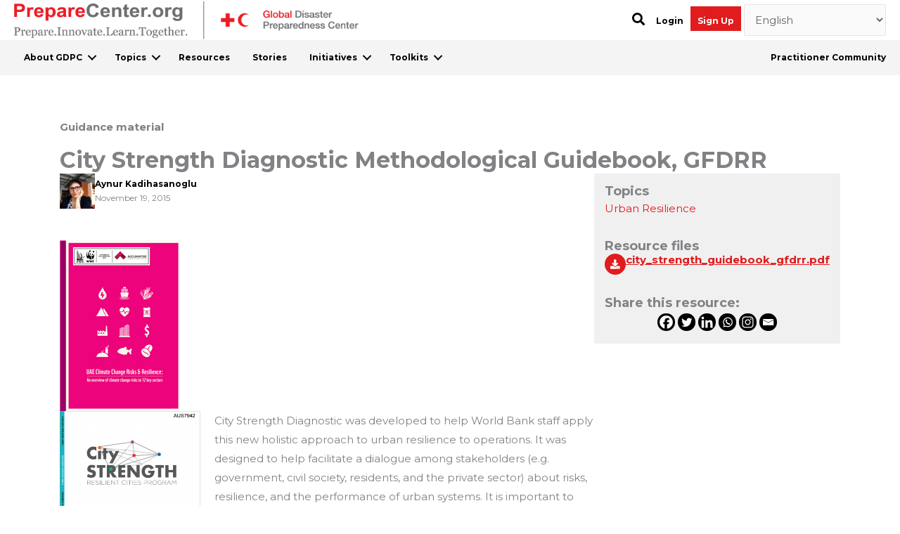

--- FILE ---
content_type: text/css
request_url: https://preparecenter.org/wp-content/uploads/bb-plugin/cache/124-layout.css?ver=f6697501b37bd9d94cc18fdae73f73f0
body_size: 12100
content:
.fl-builder-content *,.fl-builder-content *:before,.fl-builder-content *:after {-webkit-box-sizing: border-box;-moz-box-sizing: border-box;box-sizing: border-box;}.fl-row:before,.fl-row:after,.fl-row-content:before,.fl-row-content:after,.fl-col-group:before,.fl-col-group:after,.fl-col:before,.fl-col:after,.fl-module:not([data-accepts]):before,.fl-module:not([data-accepts]):after,.fl-module-content:before,.fl-module-content:after {display: table;content: " ";}.fl-row:after,.fl-row-content:after,.fl-col-group:after,.fl-col:after,.fl-module:not([data-accepts]):after,.fl-module-content:after {clear: both;}.fl-clear {clear: both;}.fl-row,.fl-row-content {margin-left: auto;margin-right: auto;min-width: 0;}.fl-row-content-wrap {position: relative;}.fl-builder-mobile .fl-row-bg-photo .fl-row-content-wrap {background-attachment: scroll;}.fl-row-bg-video,.fl-row-bg-video .fl-row-content,.fl-row-bg-embed,.fl-row-bg-embed .fl-row-content {position: relative;}.fl-row-bg-video .fl-bg-video,.fl-row-bg-embed .fl-bg-embed-code {bottom: 0;left: 0;overflow: hidden;position: absolute;right: 0;top: 0;}.fl-row-bg-video .fl-bg-video video,.fl-row-bg-embed .fl-bg-embed-code video {bottom: 0;left: 0px;max-width: none;position: absolute;right: 0;top: 0px;}.fl-row-bg-video .fl-bg-video video {min-width: 100%;min-height: 100%;width: auto;height: auto;}.fl-row-bg-video .fl-bg-video iframe,.fl-row-bg-embed .fl-bg-embed-code iframe {pointer-events: none;width: 100vw;height: 56.25vw; max-width: none;min-height: 100vh;min-width: 177.77vh; position: absolute;top: 50%;left: 50%;-ms-transform: translate(-50%, -50%); -webkit-transform: translate(-50%, -50%); transform: translate(-50%, -50%);}.fl-bg-video-fallback {background-position: 50% 50%;background-repeat: no-repeat;background-size: cover;bottom: 0px;left: 0px;position: absolute;right: 0px;top: 0px;}.fl-row-bg-slideshow,.fl-row-bg-slideshow .fl-row-content {position: relative;}.fl-row .fl-bg-slideshow {bottom: 0;left: 0;overflow: hidden;position: absolute;right: 0;top: 0;z-index: 0;}.fl-builder-edit .fl-row .fl-bg-slideshow * {bottom: 0;height: auto !important;left: 0;position: absolute !important;right: 0;top: 0;}.fl-row-bg-overlay .fl-row-content-wrap:after {border-radius: inherit;content: '';display: block;position: absolute;top: 0;right: 0;bottom: 0;left: 0;z-index: 0;}.fl-row-bg-overlay .fl-row-content {position: relative;z-index: 1;}.fl-row-default-height .fl-row-content-wrap,.fl-row-custom-height .fl-row-content-wrap {display: -webkit-box;display: -webkit-flex;display: -ms-flexbox;display: flex;min-height: 100vh;}.fl-row-overlap-top .fl-row-content-wrap {display: -webkit-inline-box;display: -webkit-inline-flex;display: -moz-inline-box;display: -ms-inline-flexbox;display: inline-flex;width: 100%;}.fl-row-default-height .fl-row-content-wrap,.fl-row-custom-height .fl-row-content-wrap {min-height: 0;}.fl-row-default-height .fl-row-content,.fl-row-full-height .fl-row-content,.fl-row-custom-height .fl-row-content {-webkit-box-flex: 1 1 auto; -moz-box-flex: 1 1 auto;-webkit-flex: 1 1 auto;-ms-flex: 1 1 auto;flex: 1 1 auto;}.fl-row-default-height .fl-row-full-width.fl-row-content,.fl-row-full-height .fl-row-full-width.fl-row-content,.fl-row-custom-height .fl-row-full-width.fl-row-content {max-width: 100%;width: 100%;}.fl-row-default-height.fl-row-align-center .fl-row-content-wrap,.fl-row-full-height.fl-row-align-center .fl-row-content-wrap,.fl-row-custom-height.fl-row-align-center .fl-row-content-wrap {-webkit-align-items: center;-webkit-box-align: center;-webkit-box-pack: center;-webkit-justify-content: center;-ms-flex-align: center;-ms-flex-pack: center;justify-content: center;align-items: center;}.fl-row-default-height.fl-row-align-bottom .fl-row-content-wrap,.fl-row-full-height.fl-row-align-bottom .fl-row-content-wrap,.fl-row-custom-height.fl-row-align-bottom .fl-row-content-wrap {-webkit-align-items: flex-end;-webkit-justify-content: flex-end;-webkit-box-align: end;-webkit-box-pack: end;-ms-flex-align: end;-ms-flex-pack: end;justify-content: flex-end;align-items: flex-end;}.fl-col-group-equal-height {display: flex;flex-wrap: wrap;width: 100%;}.fl-col-group-equal-height.fl-col-group-has-child-loading {flex-wrap: nowrap;}.fl-col-group-equal-height .fl-col,.fl-col-group-equal-height .fl-col-content {display: flex;flex: 1 1 auto;}.fl-col-group-equal-height .fl-col-content {flex-direction: column;flex-shrink: 1;min-width: 1px;max-width: 100%;width: 100%;}.fl-col-group-equal-height:before,.fl-col-group-equal-height .fl-col:before,.fl-col-group-equal-height .fl-col-content:before,.fl-col-group-equal-height:after,.fl-col-group-equal-height .fl-col:after,.fl-col-group-equal-height .fl-col-content:after{content: none;}.fl-col-group-nested.fl-col-group-equal-height.fl-col-group-align-top .fl-col-content,.fl-col-group-equal-height.fl-col-group-align-top .fl-col-content {justify-content: flex-start;}.fl-col-group-nested.fl-col-group-equal-height.fl-col-group-align-center .fl-col-content,.fl-col-group-equal-height.fl-col-group-align-center .fl-col-content {justify-content: center;}.fl-col-group-nested.fl-col-group-equal-height.fl-col-group-align-bottom .fl-col-content,.fl-col-group-equal-height.fl-col-group-align-bottom .fl-col-content {justify-content: flex-end;}.fl-col-group-equal-height.fl-col-group-align-center .fl-col-group {width: 100%;}.fl-col {float: left;min-height: 1px;}.fl-col-bg-overlay .fl-col-content {position: relative;}.fl-col-bg-overlay .fl-col-content:after {border-radius: inherit;content: '';display: block;position: absolute;top: 0;right: 0;bottom: 0;left: 0;z-index: 0;}.fl-col-bg-overlay .fl-module {position: relative;z-index: 2;}.single:not(.woocommerce).single-fl-builder-template .fl-content {width: 100%;}.fl-builder-layer {position: absolute;top:0;left:0;right: 0;bottom: 0;z-index: 0;pointer-events: none;overflow: hidden;}.fl-builder-shape-layer {z-index: 0;}.fl-builder-shape-layer.fl-builder-bottom-edge-layer {z-index: 1;}.fl-row-bg-overlay .fl-builder-shape-layer {z-index: 1;}.fl-row-bg-overlay .fl-builder-shape-layer.fl-builder-bottom-edge-layer {z-index: 2;}.fl-row-has-layers .fl-row-content {z-index: 1;}.fl-row-bg-overlay .fl-row-content {z-index: 2;}.fl-builder-layer > * {display: block;position: absolute;top:0;left:0;width: 100%;}.fl-builder-layer + .fl-row-content {position: relative;}.fl-builder-layer .fl-shape {fill: #aaa;stroke: none;stroke-width: 0;width:100%;}@supports (-webkit-touch-callout: inherit) {.fl-row.fl-row-bg-parallax .fl-row-content-wrap,.fl-row.fl-row-bg-fixed .fl-row-content-wrap {background-position: center !important;background-attachment: scroll !important;}}@supports (-webkit-touch-callout: none) {.fl-row.fl-row-bg-fixed .fl-row-content-wrap {background-position: center !important;background-attachment: scroll !important;}}.fl-clearfix:before,.fl-clearfix:after {display: table;content: " ";}.fl-clearfix:after {clear: both;}.sr-only {position: absolute;width: 1px;height: 1px;padding: 0;overflow: hidden;clip: rect(0,0,0,0);white-space: nowrap;border: 0;}.fl-builder-content .fl-button:is(a, button),.fl-builder-content a.fl-button:visited {border-radius: 4px;display: inline-block;font-size: 16px;font-weight: normal;line-height: 18px;padding: 12px 24px;text-decoration: none;text-shadow: none;}.fl-builder-content .fl-button:hover {text-decoration: none;}.fl-builder-content .fl-button:active {position: relative;top: 1px;}.fl-builder-content .fl-button-width-full .fl-button {width: 100%;display: block;text-align: center;}.fl-builder-content .fl-button-width-custom .fl-button {display: inline-block;text-align: center;max-width: 100%;}.fl-builder-content .fl-button-left {text-align: left;}.fl-builder-content .fl-button-center {text-align: center;}.fl-builder-content .fl-button-right {text-align: right;}.fl-builder-content .fl-button i {font-size: 1.3em;height: auto;margin-right:8px;vertical-align: middle;width: auto;}.fl-builder-content .fl-button i.fl-button-icon-after {margin-left: 8px;margin-right: 0;}.fl-builder-content .fl-button-has-icon .fl-button-text {vertical-align: middle;}.fl-icon-wrap {display: inline-block;}.fl-icon {display: table-cell;vertical-align: middle;}.fl-icon a {text-decoration: none;}.fl-icon i {float: right;height: auto;width: auto;}.fl-icon i:before {border: none !important;height: auto;width: auto;}.fl-icon-text {display: table-cell;text-align: left;padding-left: 15px;vertical-align: middle;}.fl-icon-text-empty {display: none;}.fl-icon-text *:last-child {margin: 0 !important;padding: 0 !important;}.fl-icon-text a {text-decoration: none;}.fl-icon-text span {display: block;}.fl-icon-text span.mce-edit-focus {min-width: 1px;}.fl-module img {max-width: 100%;}.fl-photo {line-height: 0;position: relative;}.fl-photo-align-left {text-align: left;}.fl-photo-align-center {text-align: center;}.fl-photo-align-right {text-align: right;}.fl-photo-content {display: inline-block;line-height: 0;position: relative;max-width: 100%;}.fl-photo-img-svg {width: 100%;}.fl-photo-content img {display: inline;height: auto;max-width: 100%;}.fl-photo-crop-circle img {-webkit-border-radius: 100%;-moz-border-radius: 100%;border-radius: 100%;}.fl-photo-caption {font-size: 13px;line-height: 18px;overflow: hidden;text-overflow: ellipsis;}.fl-photo-caption-below {padding-bottom: 20px;padding-top: 10px;}.fl-photo-caption-hover {background: rgba(0,0,0,0.7);bottom: 0;color: #fff;left: 0;opacity: 0;filter: alpha(opacity = 0);padding: 10px 15px;position: absolute;right: 0;-webkit-transition:opacity 0.3s ease-in;-moz-transition:opacity 0.3s ease-in;transition:opacity 0.3s ease-in;}.fl-photo-content:hover .fl-photo-caption-hover {opacity: 100;filter: alpha(opacity = 100);}.fl-builder-pagination,.fl-builder-pagination-load-more {padding: 40px 0;}.fl-builder-pagination ul.page-numbers {list-style: none;margin: 0;padding: 0;text-align: center;}.fl-builder-pagination li {display: inline-block;list-style: none;margin: 0;padding: 0;}.fl-builder-pagination li a.page-numbers,.fl-builder-pagination li span.page-numbers {border: 1px solid #e6e6e6;display: inline-block;padding: 5px 10px;margin: 0 0 5px;}.fl-builder-pagination li a.page-numbers:hover,.fl-builder-pagination li span.current {background: #f5f5f5;text-decoration: none;}.fl-slideshow,.fl-slideshow * {-webkit-box-sizing: content-box;-moz-box-sizing: content-box;box-sizing: content-box;}.fl-slideshow .fl-slideshow-image img {max-width: none !important;}.fl-slideshow-social {line-height: 0 !important;}.fl-slideshow-social * {margin: 0 !important;}.fl-builder-content .bx-wrapper .bx-viewport {background: transparent;border: none;box-shadow: none;left: 0;}.mfp-wrap button.mfp-arrow,.mfp-wrap button.mfp-arrow:active,.mfp-wrap button.mfp-arrow:hover,.mfp-wrap button.mfp-arrow:focus {background: transparent !important;border: none !important;outline: none;position: absolute;top: 50%;box-shadow: none !important;}.mfp-wrap .mfp-close,.mfp-wrap .mfp-close:active,.mfp-wrap .mfp-close:hover,.mfp-wrap .mfp-close:focus {background: transparent !important;border: none !important;outline: none;position: absolute;top: 0;box-shadow: none !important;}.admin-bar .mfp-wrap .mfp-close,.admin-bar .mfp-wrap .mfp-close:active,.admin-bar .mfp-wrap .mfp-close:hover,.admin-bar .mfp-wrap .mfp-close:focus {top: 32px!important;}img.mfp-img {padding: 0;}.mfp-counter {display: none;}.mfp-wrap .mfp-preloader.fa {font-size: 30px;}.fl-form-field {margin-bottom: 15px;}.fl-form-field input.fl-form-error {border-color: #DD6420;}.fl-form-error-message {clear: both;color: #DD6420;display: none;padding-top: 8px;font-size: 12px;font-weight: lighter;}.fl-form-button-disabled {opacity: 0.5;}.fl-animation {opacity: 0;}body.fl-no-js .fl-animation {opacity: 1;}.fl-builder-preview .fl-animation,.fl-builder-edit .fl-animation,.fl-animated {opacity: 1;}.fl-animated {animation-fill-mode: both;}.fl-button.fl-button-icon-animation i {width: 0 !important;opacity: 0;transition: all 0.2s ease-out;}.fl-button.fl-button-icon-animation:hover i {opacity: 1 !important;}.fl-button.fl-button-icon-animation i.fl-button-icon-after {margin-left: 0px !important;}.fl-button.fl-button-icon-animation:hover i.fl-button-icon-after {margin-left: 10px !important;}.fl-button.fl-button-icon-animation i.fl-button-icon-before {margin-right: 0 !important;}.fl-button.fl-button-icon-animation:hover i.fl-button-icon-before {margin-right: 20px !important;margin-left: -10px;}.fl-builder-content .fl-button:is(a, button),.fl-builder-content a.fl-button:visited {background: #fafafa;border: 1px solid #ccc;color: #333;}.fl-builder-content .fl-button:is(a, button) *,.fl-builder-content a.fl-button:visited * {color: #333;}@media (max-width: 1200px) {}@media (max-width: 992px) { .fl-col-group.fl-col-group-medium-reversed {display: -webkit-flex;display: flex;-webkit-flex-wrap: wrap-reverse;flex-wrap: wrap-reverse;flex-direction: row-reverse;} }@media (max-width: 768px) { .fl-row-content-wrap {background-attachment: scroll !important;}.fl-row-bg-parallax .fl-row-content-wrap {background-attachment: scroll !important;background-position: center center !important;}.fl-col-group.fl-col-group-equal-height {display: block;}.fl-col-group.fl-col-group-equal-height.fl-col-group-custom-width {display: -webkit-box;display: -webkit-flex;display: flex;}.fl-col-group.fl-col-group-responsive-reversed {display: -webkit-flex;display: flex;-webkit-flex-wrap: wrap-reverse;flex-wrap: wrap-reverse;flex-direction: row-reverse;}.fl-col-group.fl-col-group-responsive-reversed .fl-col:not(.fl-col-small-custom-width) {flex-basis: 100%;width: 100% !important;}.fl-col-group.fl-col-group-medium-reversed:not(.fl-col-group-responsive-reversed) {display: unset;display: unset;-webkit-flex-wrap: unset;flex-wrap: unset;flex-direction: unset;}.fl-col {clear: both;float: none;margin-left: auto;margin-right: auto;width: auto !important;}.fl-col-small:not(.fl-col-small-full-width) {max-width: 400px;}.fl-block-col-resize {display:none;}.fl-row[data-node] .fl-row-content-wrap {margin: 0;padding-left: 0;padding-right: 0;}.fl-row[data-node] .fl-bg-video,.fl-row[data-node] .fl-bg-slideshow {left: 0;right: 0;}.fl-col[data-node] .fl-col-content {margin: 0;padding-left: 0;padding-right: 0;} }@media (min-width: 1201px) {html .fl-visible-large:not(.fl-visible-desktop),html .fl-visible-medium:not(.fl-visible-desktop),html .fl-visible-mobile:not(.fl-visible-desktop) {display: none;}}@media (min-width: 993px) and (max-width: 1200px) {html .fl-visible-desktop:not(.fl-visible-large),html .fl-visible-medium:not(.fl-visible-large),html .fl-visible-mobile:not(.fl-visible-large) {display: none;}}@media (min-width: 769px) and (max-width: 992px) {html .fl-visible-desktop:not(.fl-visible-medium),html .fl-visible-large:not(.fl-visible-medium),html .fl-visible-mobile:not(.fl-visible-medium) {display: none;}}@media (max-width: 768px) {html .fl-visible-desktop:not(.fl-visible-mobile),html .fl-visible-large:not(.fl-visible-mobile),html .fl-visible-medium:not(.fl-visible-mobile) {display: none;}}.fl-col-content {display: flex;flex-direction: column;margin-top: 0px;margin-right: 0px;margin-bottom: 0px;margin-left: 0px;padding-top: 0px;padding-right: 0px;padding-bottom: 0px;padding-left: 0px;}.fl-row-fixed-width {max-width: 1100px;}.fl-builder-content > .fl-module-box {margin: 0;}.fl-row-content-wrap {margin-top: 0px;margin-right: 0px;margin-bottom: 0px;margin-left: 0px;padding-top: 20px;padding-right: 20px;padding-bottom: 20px;padding-left: 20px;}.fl-module-content, .fl-module:where(.fl-module:not(:has(> .fl-module-content))) {margin-top: 20px;margin-right: 20px;margin-bottom: 20px;margin-left: 20px;}.fl-node-5e1ef01b926a0 > .fl-row-content-wrap {background-color: #FFFFFF;}.fl-node-5e1ef01b926a0 .fl-row-content {max-width: 1150px;} .fl-node-5e1ef01b926a0 > .fl-row-content-wrap {margin-top:0px;} .fl-node-5e1ef01b926a0 > .fl-row-content-wrap {padding-top:40px;padding-bottom:40px;}.fl-node-5e1ef01b9bff5 {width: 48.11%;}.fl-node-5e1ef02e95da1 {width: 31.77%;}@media(max-width: 992px) {.fl-builder-content .fl-node-5e1ef02e95da1 {width: 16% !important;max-width: none;-webkit-box-flex: 0 1 auto;-moz-box-flex: 0 1 auto;-webkit-flex: 0 1 auto;-ms-flex: 0 1 auto;flex: 0 1 auto;}} .fl-node-5e1ef02e95da1 > .fl-col-content {margin-top:50%;}.fl-node-5e87166ed7652 {width: 100%;}.fl-node-5e87166ed7652 > .fl-col-content {background-color: #f5f5f5;}.fl-node-5e87169b7b1dc {width: 25%;}@media(max-width: 992px) {.fl-builder-content .fl-node-5e87169b7b1dc {width: 16% !important;max-width: none;-webkit-box-flex: 0 1 auto;-moz-box-flex: 0 1 auto;-webkit-flex: 0 1 auto;-ms-flex: 0 1 auto;flex: 0 1 auto;}}@media(max-width: 768px) {.fl-builder-content .fl-node-5e87169b7b1dc {width: 35% !important;max-width: none;clear: none;float: left;}}@media ( max-width: 768px ) { .fl-node-5e87169b7b1dc.fl-col > .fl-col-content {margin-top:7px;}}.fl-node-5e1ef01b9c004 {width: 51.89%;}.fl-node-5e1ef01b9c004 > .fl-col-content {background-color: #f5f5f5;} .fl-node-5e1ef01b9c004 > .fl-col-content {margin-right:10px;margin-left:60px;}.fl-node-5e1ef02e95daa {width: 68.23%;} .fl-node-5e1ef02e95daa > .fl-col-content {margin-top:20%;margin-left:0%;} .fl-node-5e1ef02e95daa > .fl-col-content {padding-top:10px;padding-left:0px;}.fl-node-5e87169b7b1e0 {width: 75%;}@media(max-width: 768px) {.fl-builder-content .fl-node-5e87169b7b1e0 {width: 60% !important;max-width: none;clear: none;float: left;}}.fl-module-heading .fl-heading {padding: 0 !important;margin: 0 !important;}.fl-row .fl-col .fl-node-5e16e398cb96b h3.fl-heading a,.fl-row .fl-col .fl-node-5e16e398cb96b h3.fl-heading .fl-heading-text,.fl-row .fl-col .fl-node-5e16e398cb96b h3.fl-heading .fl-heading-text *,.fl-node-5e16e398cb96b h3.fl-heading .fl-heading-text {color: #000000;}.fl-node-5e16e398cb96b.fl-module-heading .fl-heading {font-family: Montserrat, sans-serif;font-weight: 700;} .fl-node-5e16e398cb96b > .fl-module-content {margin-top:5px;margin-left:0px;}.fl-icon-group .fl-icon {display: inline-block;margin-bottom: 10px;margin-top: 10px;}.fl-node-5e181b0315621 .fl-icon i,.fl-node-5e181b0315621 .fl-icon i:before {color: #000000;}.fl-node-5e181b0315621 .fl-icon i, .fl-node-5e181b0315621 .fl-icon i:before {font-size: 20px;}.fl-node-5e181b0315621 .fl-icon-wrap .fl-icon-text {height: 35px;}@media(max-width: 1200px) {.fl-node-5e181b0315621 .fl-icon-wrap .fl-icon-text {height: 35px;}}@media(max-width: 992px) {.fl-node-5e181b0315621 .fl-icon i, .fl-node-5e181b0315621 .fl-icon i:before {font-size: 14px;}.fl-node-5e181b0315621 .fl-icon-wrap .fl-icon-text {height: 24.5px;}}@media(max-width: 768px) {.fl-node-5e181b0315621 .fl-icon i, .fl-node-5e181b0315621 .fl-icon i:before {font-size: 11px;}.fl-node-5e181b0315621 .fl-icon-wrap .fl-icon-text {height: 19.25px;}}.fl-node-5e181b0315621 .fl-icon-group {text-align: left;}.fl-node-5e181b0315621 .fl-icon + .fl-icon {margin-left: 5px;} .fl-node-5e181b0315621 > .fl-module-content {margin-top:15px;margin-left:0px;}.uabb-gf-style .gform_body .ginput_container_radio .gfield_radio li label,.uabb-gf-style .gform_body .ginput_container_checkbox .gfield_checkbox li label,.uabb-gf-style .gform_body .ginput_container_radio .gfield_radio div label,.uabb-gf-style .gform_body .ginput_container_checkbox .gfield_checkbox div label {padding-right: 16px;}.uabb-gf-style input[type=submit] {-webkit-transition: all .3s;-moz-transition: all .3s;-o-transition: all .3s;transition: all .3s;}.uabb-gf-style .gform_body ul,.uabb-gf-style .gform_body div {list-style: none;margin-left: 0;}.gform_wrapper .gfield_required {color: #790000;margin-left: 4px;}.gform_wrapper .gfield_radio li label,.gform_wrapper .gfield_radio div label {vertical-align: bottom;margin-left: 4px;}.gform_wrapper .gfield_checkbox li label,.gform_wrapper .gfield_checkbox div label {vertical-align: bottom;margin-left: 2px;}.uabb-gf-style .gform_wrapper.gform_validation_error .gform_body ul li.gfield.gfield_error:not(.gf_left_half):not(.gf_right_half),.uabb-gf-style .gform_wrapper.gform_validation_error .gform_body div div.gfield.gfield_error:not(.gf_left_half):not(.gf_right_half) {max-width: 100%;}.gform_wrapper li.gfield.gfield_error,.gform_wrapper li.gfield.gfield_error.gfield_contains_required.gfield_creditcard_warning,.gform_wrapper div.gfield.gfield_error,.gform_wrapper div.gfield.gfield_error.gfield_contains_required.gfield_creditcard_warning {margin-top: 16px;padding-bottom: 6px;padding-top: 8px;background-color: rgba(255, 223, 224, .25);border-top: 1px solid #C89797;border-bottom: 1px solid #C89797;}.gform_wrapper .field_description_below .gfield_description {padding-top: 16px;}.uabb-gf-style form .gform_body .gfield_label {display: block;text-align: left;}.gform_wrapper .top_label .gfield_label {line-height: 3;}.gform_wrapper .ginput_container.ginput_container_checkbox input,.gform_wrapper .ginput_container.ginput_container_radio input {vertical-align: baseline;}.uabb-gf-style .gform_wrapper .gfield select {-webkit-appearance: none;}.uabb-gf-style .ginput_container_select {position: relative;}.uabb-gf-style .ginput_container_select:after {content: "\f078";font-family: 'Font Awesome 5 Free';font-weight: 800;font-size: 0.7em;line-height: 1;position: absolute;top: 45%;-webkit-transform: translateY(-45%);-ms-transform: translateY(-45%);transform: translateY(-45%);right: 0.5em;pointer-events: none;z-index: 5;}.gform_wrapper label.gfield_label {font-weight: 700;}.gform_wrapper li.gfield_error input:not([type='radio']):not([type='checkbox']):not([type='submit']):not([type='button']):not([type='image']):not([type='file']),.gform_wrapper li.gfield_error textarea,.gform_wrapper div.gfield_error input:not([type='radio']):not([type='checkbox']):not([type='submit']):not([type='button']):not([type='image']):not([type='file']),.gform_wrapper div.gfield_error textarea {border: 1px solid #790000;}.gform_wrapper .gfield_error .gfield_label {color: #790000;}.gform_wrapper.gform_validation_error form .gform_body ul li.gfield.gfield_error:not(.gf_left_half):not(.gf_right_half),.gform_wrapper.gf_browser_chrome .gform_body,.gform_wrapper.gform_validation_error form .gform_body div div.gfield.gfield_error:not(.gf_left_half):not(.gf_right_half),.gform_wrapper.gf_browser_chrome .gform_body {max-width: 100%!important;}.uabb-gf-style .gform_wrapper ul.gform_fields li.gfield:not( .gf_left_half):not(.gf_left_third):not(.gf_middle_third),.uabb-gf-style .gform_wrapper div.gform_fields div.gfield:not( .gf_left_half):not(.gf_left_third):not(.gf_middle_third) {padding-right: 0;}.gfield_checkbox li,.gfield_checkbox div {position: relative;padding-left: 40px;}input[type="radio"]+label,input[type="checkbox"]+label {cursor: pointer;}.uabb-gf-style .gform_wrapper ul.gfield_radio li,.uabb-gf-style .gform_wrapper ul.gfield_checkbox li,.uabb-gf-style .gform_wrapper div.gfield_radio div,.uabb-gf-style .gform_wrapper div.gfield_checkbox div {margin-bottom: 10px;padding-left: 0;}.uabb-gf-style .gform_wrapper ul.gfield_radio li label,.uabb-gf-style .gform_wrapper ul.gfield_checkbox li label,.uabb-gf-style .gform_wrapper div.gfield_radio div label,.uabb-gf-style .gform_wrapper div.gfield_checkbox div label {display: inline-block;line-height: 1.2;}.gform_wrapper .gfield_checkbox li,.gform_wrapper .gfield_radio li,.gform_wrapper .gfield_checkbox div,.gform_wrapper .gfield_radio div {line-height: 1.2;}.gform_wrapper .ginput_container_select .chosen-container-single .chosen-single {position: inherit;overflow: hidden;padding: inherit;height: inherit;border: inherit;border-radius: inherit;background: none;box-shadow: none;color: #444;}.gform_wrapper .ginput_container_select .chosen-container-active.chosen-with-drop .chosen-single {box-shadow: none;border: inherit;background: inherit;box-shadow: none;border-color: inherit;border: inherit;}.gform_wrapper .chosen-container.chosen-container-single .chosen-single div {position: absolute;top: 50%;transform: translateY(calc(-50% - 2px));right: 0;display: block;width: 18px;height: 18px;}.uabb-gf-style .gform_body .ginput_container_radio div.gfield_radio div {display: block;}.gform_wrapper .description,.gform_wrapper .gfield_description,.gform_wrapper .gsection_description,.gform_wrapper .instruction,.gform_wrapper .ginput_complex.ginput_container span label {font-size: .813em;}@media (max-width: 768px) { .uabb-contact-form .uabb-inline-group {width: 100%;padding: 0;} }.fl-node-5e8716b59c0b8 {width: 100%;}.fl-node-5e8716b59c0b8 .uabb-gf-style {padding-top:0px;padding-bottom:0px;padding-left:0px;padding-right:0px;}.fl-node-5e8716b59c0b8 .uabb-gf-style .gform_wrapper form .gform_body input:not([type='radio']):not([type='checkbox']):not([type='submit']):not([type='button']):not([type='image']):not([type='file']),.fl-node-5e8716b59c0b8 .gform_wrapper form .gform_body textarea,.fl-node-5e8716b59c0b8 .gform_wrapper .gfield .ginput_container select,.fl-node-5e8716b59c0b8 .gform_wrapper .ginput_container_select .chosen-container-single .chosen-single {padding-top:0px;padding-bottom:0px;padding-left: 15px;padding-right: 15px;}.fl-node-5e8716b59c0b8 .uabb-gf-style input[type=tel],.fl-node-5e8716b59c0b8 .uabb-gf-style input[type=email],.fl-node-5e8716b59c0b8 .uabb-gf-style input[type=text],.fl-node-5e8716b59c0b8 .uabb-gf-style input[type=url],.fl-node-5e8716b59c0b8 .uabb-gf-style input[type=number],.fl-node-5e8716b59c0b8 .uabb-gf-style input[type=date],.fl-node-5e8716b59c0b8 .uabb-gf-style select,.fl-node-5e8716b59c0b8 .uabb-gf-style textarea,.fl-node-5e8716b59c0b8 .uabb-gf-style input[type=tel]:focus,.fl-node-5e8716b59c0b8 .uabb-gf-style input[type=email]:focus,.fl-node-5e8716b59c0b8 .uabb-gf-style input[type=text]:focus,.fl-node-5e8716b59c0b8 .uabb-gf-style input[type=url]:focus,.fl-node-5e8716b59c0b8 .uabb-gf-style input[type=number]:focus,.fl-node-5e8716b59c0b8 .uabb-gf-style input[type=date]:focus,.fl-node-5e8716b59c0b8 .uabb-gf-style select:focus,.fl-node-5e8716b59c0b8 .uabb-gf-style textarea:focus,.fl-node-5e8716b59c0b8 .gform_wrapper .ginput_container_select .chosen-container-single .chosen-single,.fl-node-5e8716b59c0b8 .chosen-container .chosen-container-single .chosen-container-active .chosen-with-drop,.fl-node-5e8716b59c0b8 .gform_wrapper .ginput_container_select .chosen-container-active.chosen-with-drop .chosen-single,.fl-node-5e8716b59c0b8 .gform_wrapper .chosen-container .chosen-drop {outline: none;line-height: 1.3;text-align: left;color: #3a3a3a;background: transparent;}.fl-node-5e8716b59c0b8 .uabb-gf-style input[type=tel]:active,.fl-node-5e8716b59c0b8 .uabb-gf-style input[type=tel]:focus,.fl-node-5e8716b59c0b8 .uabb-gf-style input[type=email]:active,.fl-node-5e8716b59c0b8 .uabb-gf-style input[type=email]:focus,.fl-node-5e8716b59c0b8 .uabb-gf-style input[type=text]:active,.fl-node-5e8716b59c0b8 .uabb-gf-style input[type=text]:focus,.fl-node-5e8716b59c0b8 .uabb-gf-style input[type=url]:focus,.fl-node-5e8716b59c0b8 .uabb-gf-style input[type=url]:focus,.fl-node-5e8716b59c0b8 .uabb-gf-style input[type=number]:focus,.fl-node-5e8716b59c0b8 .uabb-gf-style input[type=number]:active,.fl-node-5e8716b59c0b8 .uabb-gf-style select:focus,.fl-node-5e8716b59c0b8 .uabb-gf-style select:active,.fl-node-5e8716b59c0b8 .uabb-gf-style input[type=date]:focus,.fl-node-5e8716b59c0b8 .uabb-gf-style input[type=date]:active,.fl-node-5e8716b59c0b8 .uabb-gf-style textarea:active,.fl-node-5e8716b59c0b8 .uabb-gf-style textarea:focus,.fl-node-5e8716b59c0b8 .gform_wrapper .chosen-container-active.chosen-with-drop .chosen-single,.fl-node-5e8716b59c0b8 .gform_wrapper .ginput_container_select .chosen-container-active.chosen-with-drop .chosen-single {border-color: #bbbbbb;}.fl-node-5e8716b59c0b8 .gform_wrapper .gfield .gfield_description {color: #000000;}.fl-node-5e8716b59c0b8 .gform_wrapper .gfield .ginput_container span label {}.fl-node-5e8716b59c0b8 .uabb-gf-style form .gform_body .gfield_label,.fl-node-5e8716b59c0b8 .uabb-gf-style form .gf_progressbar_title,.fl-node-5e8716b59c0b8 .uabb-gf-style form .gf_page_steps {margin-bottom: px;}.fl-node-5e8716b59c0b8 .gform_wrapper .gfield .ginput_container span label {font-family: Default;font-weight: default;}.fl-node-5e8716b59c0b8 .uabb-gf-style .gform_body .ginput_container_checkbox .gfield_checkbox li,.fl-node-5e8716b59c0b8 .uabb-gf-style .gform_body .ginput_container_radio .gfield_radio li,.fl-node-5e8716b59c0b8 .uabb-gf-style .gform_body .ginput_container_checkbox .gfield_checkbox div,.fl-node-5e8716b59c0b8 .uabb-gf-style .gform_body .ginput_container_radio .gfield_radio div {text-align: left;}.fl-node-5e8716b59c0b8 .uabb-gf-style .gform_wrapper .gfield_radio li label,.fl-node-5e8716b59c0b8 .uabb-gf-style .gform_wrapper .gfield_checkbox li label,.fl-node-5e8716b59c0b8 .uabb-gf-style .gform_wrapper .gfield_radio div label,.fl-node-5e8716b59c0b8 .uabb-gf-style .gform_wrapper .gfield_checkbox div label {}.fl-node-5e8716b59c0b8 .uabb-gf-style .gform_wrapper .gform_footer input[type=submit],.fl-node-5e8716b59c0b8 .uabb-gf-style .gform_page .gform_page_footer input[type=button],.fl-node-5e8716b59c0b8 .uabb-gf-style .gform_page .gform_page_footer input[type=submit],.fl-node-5e8716b59c0b8 .uabb-gf-style .gform-theme--framework.gform-theme.gform_wrapper .button:where(:not(.gform-theme-no-framework)):where(:not(.gform-theme__disable):not(.gform-theme__disable *):not(.gform-theme__disable-framework):not(.gform-theme__disable-framework *)),.fl-node-5e8716b59c0b8 .uabb-gf-style .gform-theme--framework.gform-theme.gform_wrapper input:is([type="submit"],.fl-node-5e8716b59c0b8 .uabb-gf-style [type="button"],.fl-node-5e8716b59c0b8 .uabb-gf-style [type="reset"]):where(:not(.gform-theme-no-framework)):where(:not(.gform-theme__disable):not(.gform-theme__disable *):not(.gform-theme__disable-framework):not(.gform-theme__disable-framework *)),.fl-node-5e8716b59c0b8 .uabb-gf-style .gform-theme--framework.gform-theme.gform_wrapper input:is([type="submit"],.fl-node-5e8716b59c0b8 .uabb-gf-style [type="button"],.fl-node-5e8716b59c0b8 .uabb-gf-style [type="reset"]).button:where(:not(.gform-theme-no-framework)):where(:not(.gform-theme__disable):not(.gform-theme__disable *):not(.gform-theme__disable-framework):not(.gform-theme__disable-framework *)),.fl-node-5e8716b59c0b8 .uabb-gf-style .gform-theme--framework.gform-theme.gform_wrapper input[type="submit"].button.gform_button:where(:not(.gform-theme-no-framework)):where(:not(.gform-theme__disable):not(.gform-theme__disable *):not(.gform-theme__disable-framework):not(.gform-theme__disable-framework *)) {padding-top:10px;padding-bottom:10px;padding-left:15px;padding-right:15px;background:#E01C1E;}.fl-node-5e8716b59c0b8 .uabb-gf-style .gform_wrapper .gform_footer input[type=submit]:hover,.fl-node-5e8716b59c0b8 .uabb-gf-style .gform_page .gform_page_footer input[type=button]:hover,.fl-node-5e8716b59c0b8 .uabb-gf-style .gform_page .gform_page_footer input[type=submit]:hover,.fl-node-5e8716b59c0b8 .uabb-gf-style .gform-theme--framework.gform-theme.gform_wrapper .button:where(:not(.gform-theme-no-framework)):where(:not(.gform-theme__disable):not(.gform-theme__disable *):not(.gform-theme__disable-framework):not(.gform-theme__disable-framework *)):hover,.fl-node-5e8716b59c0b8 .uabb-gf-style .gform-theme--framework.gform-theme.gform_wrapper input:is([type="submit"]:hover,.fl-node-5e8716b59c0b8 .uabb-gf-style [type="button"]:hover,.fl-node-5e8716b59c0b8 .uabb-gf-style [type="reset"]):where(:not(.gform-theme-no-framework)):where(:not(.gform-theme__disable):not(.gform-theme__disable *):not(.gform-theme__disable-framework):not(.gform-theme__disable-framework *)):hover,.fl-node-5e8716b59c0b8 .uabb-gf-style .gform-theme--framework.gform-theme.gform_wrapper input:is([type="submit"]:hover,.fl-node-5e8716b59c0b8 .uabb-gf-style [type="button"]:hover,.fl-node-5e8716b59c0b8 .uabb-gf-style [type="reset"]).button:where(:not(.gform-theme-no-framework)):where(:not(.gform-theme__disable):not(.gform-theme__disable *):not(.gform-theme__disable-framework):not(.gform-theme__disable-framework *)):hover,.fl-node-5e8716b59c0b8 .uabb-gf-style .gform-theme--framework.gform-theme.gform_wrapper input[type="submit"].button.gform_button:where(:not(.gform-theme-no-framework)):where(:not(.gform-theme__disable):not(.gform-theme__disable *):not(.gform-theme__disable-framework):not(.gform-theme__disable-framework *)):hover {border-color:#e01c1e;color:#ffffff;}.fl-node-5e8716b59c0b8 .uabb-gf-style .gform_wrapper .gform_footer {text-align: left;justify-content: flex-start;}.fl-node-5e8716b59c0b8 .uabb-gf-style .gform_wrapper .gform_footer input[type=submit],.fl-node-5e8716b59c0b8 .uabb-gf-style .gform_page .gform_page_footer input[type=button],.fl-node-5e8716b59c0b8 .uabb-gf-style .gform_page .gform_page_footer input[type=submit],.fl-node-5e8716b59c0b8 .uabb-gf-style .gform-theme--framework.gform-theme.gform_wrapper .button:where(:not(.gform-theme-no-framework)):where(:not(.gform-theme__disable):not(.gform-theme__disable *):not(.gform-theme__disable-framework):not(.gform-theme__disable-framework *)),.fl-node-5e8716b59c0b8 .uabb-gf-style .gform-theme--framework.gform-theme.gform_wrapper input:is([type="submit"],.fl-node-5e8716b59c0b8 .uabb-gf-style [type="button"],.fl-node-5e8716b59c0b8 .uabb-gf-style [type="reset"]):where(:not(.gform-theme-no-framework)):where(:not(.gform-theme__disable):not(.gform-theme__disable *):not(.gform-theme__disable-framework):not(.gform-theme__disable-framework *)),.fl-node-5e8716b59c0b8 .uabb-gf-style .gform-theme--framework.gform-theme.gform_wrapper input:is([type="submit"],.fl-node-5e8716b59c0b8 .uabb-gf-style [type="button"],.fl-node-5e8716b59c0b8 .uabb-gf-style [type="reset"]).button:where(:not(.gform-theme-no-framework)):where(:not(.gform-theme__disable):not(.gform-theme__disable *):not(.gform-theme__disable-framework):not(.gform-theme__disable-framework *)),.fl-node-5e8716b59c0b8 .uabb-gf-style .gform-theme--framework.gform-theme.gform_wrapper input[type="submit"].button.gform_button:where(:not(.gform-theme-no-framework)):where(:not(.gform-theme__disable):not(.gform-theme__disable *):not(.gform-theme__disable-framework):not(.gform-theme__disable-framework *)) {color: #ffffff;}.fl-node-5e8716b59c0b8 .uabb-gf-style .gform_wrapper .gform_footer input[type=submit]:hover,.fl-node-5e8716b59c0b8 .uabb-gf-style .gform_page .gform_page_footer input[type=button]:hover,.fl-node-5e8716b59c0b8 .uabb-gf-style .gform_page .gform_page_footer input[type=submit]:hover,.fl-node-5e8716b59c0b8 .uabb-gf-style .gform-theme--framework.gform-theme.gform_wrapper .button:where(:not(.gform-theme-no-framework)):where(:not(.gform-theme__disable):not(.gform-theme__disable *):not(.gform-theme__disable-framework):not(.gform-theme__disable-framework *)):hover,.fl-node-5e8716b59c0b8 .uabb-gf-style .gform-theme--framework.gform-theme.gform_wrapper input:is([type="submit"]:hover,.fl-node-5e8716b59c0b8 .uabb-gf-style [type="button"]:hover,.fl-node-5e8716b59c0b8 .uabb-gf-style [type="reset"]):where(:not(.gform-theme-no-framework)):where(:not(.gform-theme__disable):not(.gform-theme__disable *):not(.gform-theme__disable-framework):not(.gform-theme__disable-framework *)):hover,.fl-node-5e8716b59c0b8 .uabb-gf-style .gform-theme--framework.gform-theme.gform_wrapper input:is([type="submit"]:hover,.fl-node-5e8716b59c0b8 .uabb-gf-style [type="button"]:hover,.fl-node-5e8716b59c0b8 .uabb-gf-style [type="reset"]).button:where(:not(.gform-theme-no-framework)):where(:not(.gform-theme__disable):not(.gform-theme__disable *):not(.gform-theme__disable-framework):not(.gform-theme__disable-framework *)):hover,.fl-node-5e8716b59c0b8 .uabb-gf-style .gform-theme--framework.gform-theme.gform_wrapper input[type="submit"].button.gform_button:where(:not(.gform-theme-no-framework)):where(:not(.gform-theme__disable):not(.gform-theme__disable *):not(.gform-theme__disable-framework):not(.gform-theme__disable-framework *)):hover {}.fl-node-5e8716b59c0b8 .uabb-gf-style .gform_wrapper .gform_footer input[type=submit]:active,.fl-node-5e8716b59c0b8 .uabb-gf-style .gform_page .gform_page_footer input[type=button]:active,.fl-node-5e8716b59c0b8 .uabb-gf-style .gform_page .gform_page_footer input[type=submit]:active,.fl-node-5e8716b59c0b8 .uabb-gf-style .gform-theme--framework.gform-theme.gform_wrapper .button:where(:not(.gform-theme-no-framework)):where(:not(.gform-theme__disable):not(.gform-theme__disable *):not(.gform-theme__disable-framework):not(.gform-theme__disable-framework *)):active,.fl-node-5e8716b59c0b8 .uabb-gf-style .gform-theme--framework.gform-theme.gform_wrapper input:is([type="submit"]:active,.fl-node-5e8716b59c0b8 .uabb-gf-style [type="button"]:active,.fl-node-5e8716b59c0b8 .uabb-gf-style [type="reset"]):where(:not(.gform-theme-no-framework)):where(:not(.gform-theme__disable):not(.gform-theme__disable *):not(.gform-theme__disable-framework):not(.gform-theme__disable-framework *)):active,.fl-node-5e8716b59c0b8 .uabb-gf-style .gform-theme--framework.gform-theme.gform_wrapper input:is([type="submit"]:active,.fl-node-5e8716b59c0b8 .uabb-gf-style [type="button"]:active,.fl-node-5e8716b59c0b8 .uabb-gf-style [type="reset"]).button:where(:not(.gform-theme-no-framework)):where(:not(.gform-theme__disable):not(.gform-theme__disable *):not(.gform-theme__disable-framework):not(.gform-theme__disable-framework *)):active,.fl-node-5e8716b59c0b8 .uabb-gf-style .gform-theme--framework.gform-theme.gform_wrapper input[type="submit"].button.gform_button:where(:not(.gform-theme-no-framework)):where(:not(.gform-theme__disable):not(.gform-theme__disable *):not(.gform-theme__disable-framework):not(.gform-theme__disable-framework *)):active {}.fl-node-5e8716b59c0b8 .uabb-gf-style input[type=tel],.fl-node-5e8716b59c0b8 .uabb-gf-style input[type=email],.fl-node-5e8716b59c0b8 .uabb-gf-style input[type=text],.fl-node-5e8716b59c0b8 .uabb-gf-style input[type=url],.fl-node-5e8716b59c0b8 .uabb-gf-style input[type=number],.fl-node-5e8716b59c0b8 .uabb-gf-style input[type=date],.fl-node-5e8716b59c0b8 .uabb-gf-style .gform_wrapper .gfield select,.fl-node-5e8716b59c0b8 .uabb-gf-style textarea,.fl-node-5e8716b59c0b8 .uabb-gf-style .gform_wrapper .gfield .ginput_container_checkbox,.fl-node-5e8716b59c0b8 .uabb-gf-style .gform_wrapper .gfield .ginput_container_radio,.gform_wrapper .ginput_container_select .chosen-container-single {margin-top:10px !important;margin-bottom:15px !important;}.fl-node-5e8716b59c0b8 .uabb-gf-style .ginput_container_textarea textarea {}.fl-node-5e8716b59c0b8 .uabb-gf-style .uabb-gf-form-title {display: block;text-align: left;margin: 0 0 0px;}.fl-node-5e8716b59c0b8 .uabb-gf-style p.uabb-gf-form-desc {display: block;text-align: left;margin: 0 0 20px;}.fl-node-5e8716b59c0b8 .uabb-gf-style input:not([type='radio']):not([type='checkbox']):not([type='submit']):not([type='button']):not([type='image']):not([type='file']),.fl-node-5e8716b59c0b8 .uabb-gf-style select,.fl-node-5e8716b59c0b8 .gform_wrapper .ginput_container_select .chosen-container-single .chosen-single {height: 30px}.fl-node-5e8716b59c0b8 .uabb-gf-style .gform_wrapper .gform_footer input[type=submit],.fl-node-5e8716b59c0b8 .uabb-gf-style .gform_page .gform_page_footer input[type=button],.fl-node-5e8716b59c0b8 .uabb-gf-style .gform_page .gform_page_footer input[type=submit],.fl-node-5e8716b59c0b8 .uabb-gf-style .gform-theme--framework.gform-theme.gform_wrapper .button:where(:not(.gform-theme-no-framework)):where(:not(.gform-theme__disable):not(.gform-theme__disable *):not(.gform-theme__disable-framework):not(.gform-theme__disable-framework *)),.fl-node-5e8716b59c0b8 .uabb-gf-style .gform-theme--framework.gform-theme.gform_wrapper input:is([type="submit"],.fl-node-5e8716b59c0b8 .uabb-gf-style [type="button"],.fl-node-5e8716b59c0b8 .uabb-gf-style [type="reset"]):where(:not(.gform-theme-no-framework)):where(:not(.gform-theme__disable):not(.gform-theme__disable *):not(.gform-theme__disable-framework):not(.gform-theme__disable-framework *)),.fl-node-5e8716b59c0b8 .uabb-gf-style .gform-theme--framework.gform-theme.gform_wrapper input:is([type="submit"],.fl-node-5e8716b59c0b8 .uabb-gf-style [type="button"],.fl-node-5e8716b59c0b8 .uabb-gf-style [type="reset"]).button:where(:not(.gform-theme-no-framework)):where(:not(.gform-theme__disable):not(.gform-theme__disable *):not(.gform-theme__disable-framework):not(.gform-theme__disable-framework *)),.fl-node-5e8716b59c0b8 .uabb-gf-style .gform-theme--framework.gform-theme.gform_wrapper input[type="submit"].button.gform_button:where(:not(.gform-theme-no-framework)):where(:not(.gform-theme__disable):not(.gform-theme__disable *):not(.gform-theme__disable-framework):not(.gform-theme__disable-framework *)) {margin-right : 0;margin-top: 0px;margin-bottom: 0px;}.fl-node-5e8716b59c0b8 .uabb-gf-style form .gform_body .gfield_label {display: block;text-align: left;}.fl-node-5e8716b59c0b8 .uabb-gf-style .gform_wrapper .validation_message {color: #ce0000;font-size: 12px;text-transform: ;}.fl-node-5e8716b59c0b8 .uabb-gf-style .gform_wrapper div.validation_error {color: ;background: ;padding-top: 10px;padding-bottom: 10px;padding-left: 10px;padding-right: 10px;}.fl-node-5e8716b59c0b8 .gform_wrapper .validation_error,.fl-node-5e8716b59c0b8 .gform_wrapper li.gfield.gfield_error,.fl-node-5e8716b59c0b8 .gform_wrapper li.gfield.gfield_error.gfield_contains_required.gfield_creditcard_warning {border-top: 1border-bottom: 1}.fl-node-5e8716b59c0b8 .gform_wrapper .gfield.gfield_error .gfield_label {margin-left: 0;}.fl-node-5e8716b59c0b8 .gform_wrapper .gfield.gfield_error {}.fl-node-5e8716b59c0b8 .gform_wrapper .gfield_error input:not([type='radio']):not([type='checkbox']):not([type='submit']):not([type='button']):not([type='image']):not([type='file']),.fl-node-5e8716b59c0b8 .gform_wrapper .gfield_error .ginput_container select,.fl-node-5e8716b59c0b8 .gform_wrapper .gfield_error .ginput_container textarea,.fl-node-5e8716b59c0b8 .gform_wrapper .ginput_container_select .chosen-container-single .chosen-single {}.fl-node-5e8716b59c0b8 #gform_confirmation_message_1 {font-family: inherit;margin-top: 10px;color: #3c763d;font-size: 15px;text-transform: ;}@media ( max-width: 992px ) {.fl-node-5e8716b59c0b8 .uabb-gf-style .gform_wrapper div.validation_error {}.fl-node-5e8716b59c0b8 .uabb-gf-style input[type=tel],.fl-node-5e8716b59c0b8 .uabb-gf-style input[type=email],.fl-node-5e8716b59c0b8 .uabb-gf-style input[type=text],.fl-node-5e8716b59c0b8 .uabb-gf-style input[type=url],.fl-node-5e8716b59c0b8 .uabb-gf-style input[type=number],.fl-node-5e8716b59c0b8 .uabb-gf-style input[type=date],.fl-node-5e8716b59c0b8 .uabb-gf-style select,.fl-node-5e8716b59c0b8 .uabb-gf-style textarea,.fl-node-5e8716b59c0b8 .uabb-gf-style input[type=tel]:focus,.fl-node-5e8716b59c0b8 .uabb-gf-style input[type=email]:focus,.fl-node-5e8716b59c0b8 .uabb-gf-style input[type=text]:focus,.fl-node-5e8716b59c0b8 .uabb-gf-style input[type=url]:focus,.fl-node-5e8716b59c0b8 .uabb-gf-style input[type=number]:focus,.fl-node-5e8716b59c0b8 .uabb-gf-style input[type=date]:focus,.fl-node-5e8716b59c0b8 .uabb-gf-style select:focus,.fl-node-5e8716b59c0b8 .uabb-gf-style textarea:focus,.fl-node-5e8716b59c0b8 .gform_wrapper .ginput_container_select .chosen-container-single .chosen-single {}.fl-node-5e8716b59c0b8 .uabb-gf-style .gform_wrapper form .gform_body input:not([type='radio']):not([type='checkbox']):not([type='submit']):not([type='button']):not([type='image']):not([type='file']),.fl-node-5e8716b59c0b8 .gform_wrapper textarea,.fl-node-5e8716b59c0b8 .gform_wrapper .gfield .ginput_container select,.fl-node-5e8716b59c0b8 .gform_wrapper .ginput_container_select .chosen-container-single .chosen-single {}.fl-node-5e8716b59c0b8 .uabb-gf-style {}.fl-node-5e8716b59c0b8 .uabb-gf-style .gform_wrapper .gform_footer input[type=submit],.fl-node-5e8716b59c0b8 .uabb-gf-style .gform_page .gform_page_footer input[type=button],.fl-node-5e8716b59c0b8 .uabb-gf-style .gform_page .gform_page_footer input[type=submit],.fl-node-5e8716b59c0b8 .uabb-gf-style .gform-theme--framework.gform-theme.gform_wrapper .button:where(:not(.gform-theme-no-framework)):where(:not(.gform-theme__disable):not(.gform-theme__disable *):not(.gform-theme__disable-framework):not(.gform-theme__disable-framework *)),.fl-node-5e8716b59c0b8 .uabb-gf-style .gform-theme--framework.gform-theme.gform_wrapper input:is([type="submit"],.fl-node-5e8716b59c0b8 .uabb-gf-style [type="button"],.fl-node-5e8716b59c0b8 .uabb-gf-style [type="reset"]):where(:not(.gform-theme-no-framework)):where(:not(.gform-theme__disable):not(.gform-theme__disable *):not(.gform-theme__disable-framework):not(.gform-theme__disable-framework *)),.fl-node-5e8716b59c0b8 .uabb-gf-style .gform-theme--framework.gform-theme.gform_wrapper input:is([type="submit"],.fl-node-5e8716b59c0b8 .uabb-gf-style [type="button"],.fl-node-5e8716b59c0b8 .uabb-gf-style [type="reset"]).button:where(:not(.gform-theme-no-framework)):where(:not(.gform-theme__disable):not(.gform-theme__disable *):not(.gform-theme__disable-framework):not(.gform-theme__disable-framework *)),.fl-node-5e8716b59c0b8 .uabb-gf-style .gform-theme--framework.gform-theme.gform_wrapper input[type="submit"].button.gform_button:where(:not(.gform-theme-no-framework)):where(:not(.gform-theme__disable):not(.gform-theme__disable *):not(.gform-theme__disable-framework):not(.gform-theme__disable-framework *)) {padding-top:px;padding-bottom:px;padding-left:px;padding-right:px;}}@media ( max-width: 768px ) {.fl-node-5e8716b59c0b8 .uabb-gf-style .gform_wrapper div.validation_error {}.fl-node-5e8716b59c0b8 .uabb-gf-style input[type=tel],.fl-node-5e8716b59c0b8 .uabb-gf-style input[type=email],.fl-node-5e8716b59c0b8 .uabb-gf-style input[type=text],.fl-node-5e8716b59c0b8 .uabb-gf-style input[type=url],.fl-node-5e8716b59c0b8 .uabb-gf-style input[type=number],.fl-node-5e8716b59c0b8 .uabb-gf-style input[type=date],.fl-node-5e8716b59c0b8 .uabb-gf-style select,.fl-node-5e8716b59c0b8 .uabb-gf-style textarea,.fl-node-5e8716b59c0b8 .uabb-gf-style input[type=tel]:focus,.fl-node-5e8716b59c0b8 .uabb-gf-style input[type=email]:focus,.fl-node-5e8716b59c0b8 .uabb-gf-style input[type=text]:focus,.fl-node-5e8716b59c0b8 .uabb-gf-style input[type=url]:focus,.fl-node-5e8716b59c0b8 .uabb-gf-style input[type=number]:focus,.fl-node-5e8716b59c0b8 .uabb-gf-style input[type=date]:focus,.fl-node-5e8716b59c0b8 .uabb-gf-style select:focus,.fl-node-5e8716b59c0b8 .uabb-gf-style textarea:focus,.fl-node-5e8716b59c0b8 .gform_wrapper .ginput_container_select .chosen-container-single .chosen-single {}.fl-node-5e8716b59c0b8 .uabb-gf-style .gform_wrapper form .gform_body input:not([type='radio']):not([type='checkbox']):not([type='submit']):not([type='button']):not([type='image']):not([type='file']),.fl-node-5e8716b59c0b8 .gform_wrapper textarea,.fl-node-5e8716b59c0b8 .gform_wrapper .gfield .ginput_container select,.fl-node-5e8716b59c0b8 .gform_wrapper .ginput_container_select .chosen-container-single .chosen-single {}.fl-node-5e8716b59c0b8 .uabb-gf-style {}.fl-node-5e8716b59c0b8 .uabb-gf-style .gform_wrapper .gform_footer input[type=submit],.fl-node-5e8716b59c0b8 .uabb-gf-style .gform_page .gform_page_footer input[type=button],.fl-node-5e8716b59c0b8 .uabb-gf-style .gform_page .gform_page_footer input[type=submit],.fl-node-5e8716b59c0b8 .uabb-gf-style .gform-theme--framework.gform-theme.gform_wrapper .button:where(:not(.gform-theme-no-framework)):where(:not(.gform-theme__disable):not(.gform-theme__disable *):not(.gform-theme__disable-framework):not(.gform-theme__disable-framework *)),.fl-node-5e8716b59c0b8 .uabb-gf-style .gform-theme--framework.gform-theme.gform_wrapper input:is([type="submit"],.fl-node-5e8716b59c0b8 .uabb-gf-style [type="button"],.fl-node-5e8716b59c0b8 .uabb-gf-style [type="reset"]):where(:not(.gform-theme-no-framework)):where(:not(.gform-theme__disable):not(.gform-theme__disable *):not(.gform-theme__disable-framework):not(.gform-theme__disable-framework *)),.fl-node-5e8716b59c0b8 .uabb-gf-style .gform-theme--framework.gform-theme.gform_wrapper input:is([type="submit"],.fl-node-5e8716b59c0b8 .uabb-gf-style [type="button"],.fl-node-5e8716b59c0b8 .uabb-gf-style [type="reset"]).button:where(:not(.gform-theme-no-framework)):where(:not(.gform-theme__disable):not(.gform-theme__disable *):not(.gform-theme__disable-framework):not(.gform-theme__disable-framework *)),.fl-node-5e8716b59c0b8 .uabb-gf-style .gform-theme--framework.gform-theme.gform_wrapper input[type="submit"].button.gform_button:where(:not(.gform-theme-no-framework)):where(:not(.gform-theme__disable):not(.gform-theme__disable *):not(.gform-theme__disable-framework):not(.gform-theme__disable-framework *)) {padding-top:px;padding-bottom:px;padding-left:px;}}.fl-node-5e8716b59c0b8 .uabb-gf-style input[type=tel], .fl-node-5e8716b59c0b8 .uabb-gf-style input[type=email], .fl-node-5e8716b59c0b8 .uabb-gf-style input[type=text], .fl-node-5e8716b59c0b8 .uabb-gf-style input[type=url], .fl-node-5e8716b59c0b8 .uabb-gf-style input[type=number], .fl-node-5e8716b59c0b8 .uabb-gf-style input[type=date],.fl-node-5e8716b59c0b8 .uabb-gf-style select, .fl-node-5e8716b59c0b8 .uabb-gf-style textarea, .fl-node-5e8716b59c0b8 .gform_wrapper .ginput_container_select .chosen-container-single .chosen-single, .fl-node-5e8716b59c0b8 .chosen-container .chosen-container-single .chosen-container-active .chosen-with-drop, .fl-node-5e8716b59c0b8 .gform_wrapper .ginput_container_select .chosen-container-active.chosen-with-drop .chosen-single, .fl-node-5e8716b59c0b8 .gform_wrapper .chosen-container .chosen-drop {border-style: solid;border-width: 0;background-clip: border-box;border-color: #cccccc;border-top-width: 1px;border-right-width: 1px;border-bottom-width: 1px;border-left-width: 1px;}.fl-node-5e8716b59c0b8 .uabb-gf-style .gform_wrapper .gform_footer input[type=submit], .fl-node-5e8716b59c0b8 .uabb-gf-style .gform_page .gform_page_footer input[type=button],.fl-node-5e8716b59c0b8 .uabb-gf-style .gform_page .gform_page_footer input[type=submit],.fl-node-5e8716b59c0b8 .uabb-gf-style .gform-theme--framework.gform-theme.gform_wrapper .button:where(:not(.gform-theme-no-framework)):where(:not(.gform-theme__disable):not(.gform-theme__disable *):not(.gform-theme__disable-framework):not(.gform-theme__disable-framework *)),.fl-node-5e8716b59c0b8 .uabb-gf-style .gform-theme--framework.gform-theme.gform_wrapper input:is([type='submit'],.fl-node-5e8716b59c0b8 .uabb-gf-style [type='button'],.fl-node-5e8716b59c0b8 .uabb-gf-style [type='reset']):where(:not(.gform-theme-no-framework)):where(:not(.gform-theme__disable):not(.gform-theme__disable *):not(.gform-theme__disable-framework):not(.gform-theme__disable-framework *)),.fl-node-5e8716b59c0b8 .uabb-gf-style .gform-theme--framework.gform-theme.gform_wrapper input:is([type='submit'],.fl-node-5e8716b59c0b8 .uabb-gf-style [type='button'],.fl-node-5e8716b59c0b8 .uabb-gf-style [type='reset']).button:where(:not(.gform-theme-no-framework)):where(:not(.gform-theme__disable):not(.gform-theme__disable *):not(.gform-theme__disable-framework):not(.gform-theme__disable-framework *)),.fl-node-5e8716b59c0b8 .uabb-gf-style .gform-theme--framework.gform-theme.gform_wrapper input[type='submit'].button.gform_button:where(:not(.gform-theme-no-framework)):where(:not(.gform-theme__disable):not(.gform-theme__disable *):not(.gform-theme__disable-framework):not(.gform-theme__disable-framework *)) {border-style: solid;border-width: 0;background-clip: border-box;border-color: #0274be;border-top-left-radius: 2px;border-top-right-radius: 2px;border-bottom-left-radius: 2px;border-bottom-right-radius: 2px;}.fl-node-5e8716b59c0b8 .uabb-gf-style .gform_wrapper .gform_footer input[type=submit], .fl-node-5e8716b59c0b8 .uabb-gf-style .gform_page .gform_page_footer input[type=button], .fl-node-5e8716b59c0b8 .uabb-gf-style .gform_page .gform_page_footer input[type=submit],.fl-node-5e8716b59c0b8 .uabb-gf-style .gform-theme--framework.gform-theme.gform_wrapper .button:where(:not(.gform-theme-no-framework)):where(:not(.gform-theme__disable):not(.gform-theme__disable *):not(.gform-theme__disable-framework):not(.gform-theme__disable-framework *)),.fl-node-5e8716b59c0b8 .uabb-gf-style .gform-theme--framework.gform-theme.gform_wrapper input:is([type='submit'],.fl-node-5e8716b59c0b8 .uabb-gf-style [type='button'],.fl-node-5e8716b59c0b8 .uabb-gf-style [type='reset']):where(:not(.gform-theme-no-framework)):where(:not(.gform-theme__disable):not(.gform-theme__disable *):not(.gform-theme__disable-framework):not(.gform-theme__disable-framework *)),.fl-node-5e8716b59c0b8 .uabb-gf-style .gform-theme--framework.gform-theme.gform_wrapper input:is([type='submit'],.fl-node-5e8716b59c0b8 .uabb-gf-style [type='button'],.fl-node-5e8716b59c0b8 .uabb-gf-style [type='reset']).button:where(:not(.gform-theme-no-framework)):where(:not(.gform-theme__disable):not(.gform-theme__disable *):not(.gform-theme__disable-framework):not(.gform-theme__disable-framework *)),.fl-node-5e8716b59c0b8 .uabb-gf-style .gform-theme--framework.gform-theme.gform_wrapper input[type='submit'].button.gform_button:where(:not(.gform-theme-no-framework)):where(:not(.gform-theme__disable):not(.gform-theme__disable *):not(.gform-theme__disable-framework):not(.gform-theme__disable-framework *)) {font-family: Montserrat, sans-serif;font-weight: 500;text-align: center;}.fl-node-5e8716b59c0b8 .uabb-gf-style .gform_wrapper div.validation_error {border-style: solid;border-width: 0;background-clip: border-box;border-color: #790000;border-top-width: 1px;border-right-width: 1px;border-bottom-width: 1px;border-left-width: 1px;} .fl-node-5e8716b59c0b8 > .fl-module-content {margin-top:0px;margin-bottom:0px;}.fl-row .fl-col .fl-node-5e8716f7d28a6 h3.fl-heading a,.fl-row .fl-col .fl-node-5e8716f7d28a6 h3.fl-heading .fl-heading-text,.fl-row .fl-col .fl-node-5e8716f7d28a6 h3.fl-heading .fl-heading-text *,.fl-node-5e8716f7d28a6 h3.fl-heading .fl-heading-text {color: #000000;}.fl-node-5e8716f7d28a6.fl-module-heading .fl-heading {font-family: Montserrat, sans-serif;font-weight: 700;}@media(max-width: 992px) {.fl-node-5e8716f7d28a6.fl-module-heading .fl-heading {font-size: 16px;}}@media(max-width: 768px) {.fl-node-5e8716f7d28a6.fl-module-heading .fl-heading {font-size: 14px;}} .fl-node-5e8716f7d28a6 > .fl-module-content {margin-top:15px;margin-left:0px;}@media ( max-width: 768px ) { .fl-node-5e8716f7d28a6.fl-module > .fl-module-content {margin-left:15px;}}.fl-node-5e8717de29fc2 .fl-icon i,.fl-node-5e8717de29fc2 .fl-icon i:before {color: #000000;}.fl-node-5e8717de29fc2 .fl-icon i, .fl-node-5e8717de29fc2 .fl-icon i:before {font-size: 20px;}.fl-node-5e8717de29fc2 .fl-icon-wrap .fl-icon-text {height: 35px;}@media(max-width: 1200px) {.fl-node-5e8717de29fc2 .fl-icon-wrap .fl-icon-text {height: 35px;}}@media(max-width: 992px) {.fl-node-5e8717de29fc2 .fl-icon-wrap .fl-icon-text {height: 35px;}}@media(max-width: 768px) {.fl-node-5e8717de29fc2 .fl-icon-wrap .fl-icon-text {height: 35px;}}.fl-node-5e8717de29fc2 .fl-icon-group {text-align: left;}.fl-node-5e8717de29fc2 .fl-icon + .fl-icon {margin-left: 5px;} .fl-node-5e8717de29fc2 > .fl-module-content {margin-top:7px;margin-left:0px;}.fl-builder-content .fl-rich-text strong {font-weight: bold;}.fl-module.fl-rich-text p:last-child {margin-bottom: 0;}.fl-builder-edit .fl-module.fl-rich-text p:not(:has(~ *:not(.fl-block-overlay))) {margin-bottom: 0;}body.fl-builder-edit .exp-content { display: block !important; }.exp-col .exp-content { display: none; overflow: hidden; }.exp-toggle-ready { cursor: pointer; }.exp-no-equal .fl-col-group { align-items: flex-start !important; }.exp-no-equal .fl-col { align-self: flex-start !important; }.exp-no-equal .fl-col-content { height: auto !important; min-height: 0 !important; }.fl-col-group-equal-height.fl-col-group-align-bottom .fl-col-content {-webkit-justify-content: flex-end;justify-content: flex-end;-webkit-box-align: end; -webkit-box-pack: end;-ms-flex-pack: end;}.uabb-module-content h1,.uabb-module-content h2,.uabb-module-content h3,.uabb-module-content h4,.uabb-module-content h5,.uabb-module-content h6 {margin: 0;clear: both;}.fl-module-content a,.fl-module-content a:hover,.fl-module-content a:focus {text-decoration: none;}.uabb-row-separator {position: absolute;width: 100%;left: 0;}.uabb-top-row-separator {top: 0;bottom: auto}.uabb-bottom-row-separator {top: auto;bottom: 0;}.fl-builder-content-editing .fl-visible-medium.uabb-row,.fl-builder-content-editing .fl-visible-medium-mobile.uabb-row,.fl-builder-content-editing .fl-visible-mobile.uabb-row {display: none !important;}@media (max-width: 992px) {.fl-builder-content-editing .fl-visible-desktop.uabb-row,.fl-builder-content-editing .fl-visible-mobile.uabb-row {display: none !important;}.fl-builder-content-editing .fl-visible-desktop-medium.uabb-row,.fl-builder-content-editing .fl-visible-medium.uabb-row,.fl-builder-content-editing .fl-visible-medium-mobile.uabb-row {display: block !important;}}@media (max-width: 768px) {.fl-builder-content-editing .fl-visible-desktop.uabb-row,.fl-builder-content-editing .fl-visible-desktop-medium.uabb-row,.fl-builder-content-editing .fl-visible-medium.uabb-row {display: none !important;}.fl-builder-content-editing .fl-visible-medium-mobile.uabb-row,.fl-builder-content-editing .fl-visible-mobile.uabb-row {display: block !important;}}.fl-responsive-preview-content .fl-builder-content-editing {overflow-x: hidden;overflow-y: visible;}.uabb-row-separator svg {width: 100%;}.uabb-top-row-separator.uabb-has-svg svg {position: absolute;padding: 0;margin: 0;left: 50%;top: -1px;bottom: auto;-webkit-transform: translateX(-50%);-ms-transform: translateX(-50%);transform: translateX(-50%);}.uabb-bottom-row-separator.uabb-has-svg svg {position: absolute;padding: 0;margin: 0;left: 50%;bottom: -1px;top: auto;-webkit-transform: translateX(-50%);-ms-transform: translateX(-50%);transform: translateX(-50%);}.uabb-bottom-row-separator.uabb-has-svg .uasvg-wave-separator {bottom: 0;}.uabb-top-row-separator.uabb-has-svg .uasvg-wave-separator {top: 0;}.uabb-bottom-row-separator.uabb-svg-triangle svg,.uabb-bottom-row-separator.uabb-xlarge-triangle svg,.uabb-top-row-separator.uabb-xlarge-triangle-left svg,.uabb-bottom-row-separator.uabb-svg-circle svg,.uabb-top-row-separator.uabb-slime-separator svg,.uabb-top-row-separator.uabb-grass-separator svg,.uabb-top-row-separator.uabb-grass-bend-separator svg,.uabb-bottom-row-separator.uabb-mul-triangles-separator svg,.uabb-top-row-separator.uabb-wave-slide-separator svg,.uabb-top-row-separator.uabb-pine-tree-separator svg,.uabb-top-row-separator.uabb-pine-tree-bend-separator svg,.uabb-bottom-row-separator.uabb-stamp-separator svg,.uabb-bottom-row-separator.uabb-xlarge-circle svg,.uabb-top-row-separator.uabb-wave-separator svg{left: 50%;-webkit-transform: translateX(-50%) scaleY(-1); -moz-transform: translateX(-50%) scaleY(-1);-ms-transform: translateX(-50%) scaleY(-1); -o-transform: translateX(-50%) scaleY(-1);transform: translateX(-50%) scaleY(-1);}.uabb-bottom-row-separator.uabb-big-triangle svg {left: 50%;-webkit-transform: scale(1) scaleY(-1) translateX(-50%); -moz-transform: scale(1) scaleY(-1) translateX(-50%);-ms-transform: scale(1) scaleY(-1) translateX(-50%); -o-transform: scale(1) scaleY(-1) translateX(-50%);transform: scale(1) scaleY(-1) translateX(-50%);}.uabb-top-row-separator.uabb-big-triangle svg {left: 50%;-webkit-transform: translateX(-50%) scale(1); -moz-transform: translateX(-50%) scale(1);-ms-transform: translateX(-50%) scale(1); -o-transform: translateX(-50%) scale(1);transform: translateX(-50%) scale(1);}.uabb-top-row-separator.uabb-xlarge-triangle-right svg {left: 50%;-webkit-transform: translateX(-50%) scale(-1); -moz-transform: translateX(-50%) scale(-1);-ms-transform: translateX(-50%) scale(-1); -o-transform: translateX(-50%) scale(-1);transform: translateX(-50%) scale(-1);}.uabb-bottom-row-separator.uabb-xlarge-triangle-right svg {left: 50%;-webkit-transform: translateX(-50%) scaleX(-1); -moz-transform: translateX(-50%) scaleX(-1);-ms-transform: translateX(-50%) scaleX(-1); -o-transform: translateX(-50%) scaleX(-1);transform: translateX(-50%) scaleX(-1);}.uabb-top-row-separator.uabb-curve-up-separator svg {left: 50%; -webkit-transform: translateX(-50%) scaleY(-1); -moz-transform: translateX(-50%) scaleY(-1);-ms-transform: translateX(-50%) scaleY(-1); -o-transform: translateX(-50%) scaleY(-1);transform: translateX(-50%) scaleY(-1);}.uabb-top-row-separator.uabb-curve-down-separator svg {left: 50%;-webkit-transform: translateX(-50%) scale(-1); -moz-transform: translateX(-50%) scale(-1);-ms-transform: translateX(-50%) scale(-1); -o-transform: translateX(-50%) scale(-1);transform: translateX(-50%) scale(-1);}.uabb-bottom-row-separator.uabb-curve-down-separator svg {left: 50%;-webkit-transform: translateX(-50%) scaleX(-1); -moz-transform: translateX(-50%) scaleX(-1);-ms-transform: translateX(-50%) scaleX(-1); -o-transform: translateX(-50%) scaleX(-1);transform: translateX(-50%) scaleX(-1);}.uabb-top-row-separator.uabb-tilt-left-separator svg {left: 50%;-webkit-transform: translateX(-50%) scale(-1); -moz-transform: translateX(-50%) scale(-1);-ms-transform: translateX(-50%) scale(-1); -o-transform: translateX(-50%) scale(-1);transform: translateX(-50%) scale(-1);}.uabb-top-row-separator.uabb-tilt-right-separator svg{left: 50%;-webkit-transform: translateX(-50%) scaleY(-1); -moz-transform: translateX(-50%) scaleY(-1);-ms-transform: translateX(-50%) scaleY(-1); -o-transform: translateX(-50%) scaleY(-1);transform: translateX(-50%) scaleY(-1);}.uabb-bottom-row-separator.uabb-tilt-left-separator svg {left: 50%;-webkit-transform: translateX(-50%); -moz-transform: translateX(-50%);-ms-transform: translateX(-50%); -o-transform: translateX(-50%);transform: translateX(-50%);}.uabb-bottom-row-separator.uabb-tilt-right-separator svg {left: 50%;-webkit-transform: translateX(-50%) scaleX(-1); -moz-transform: translateX(-50%) scaleX(-1);-ms-transform: translateX(-50%) scaleX(-1); -o-transform: translateX(-50%) scaleX(-1);transform: translateX(-50%) scaleX(-1);}.uabb-top-row-separator.uabb-tilt-left-separator,.uabb-top-row-separator.uabb-tilt-right-separator {top: 0;}.uabb-bottom-row-separator.uabb-tilt-left-separator,.uabb-bottom-row-separator.uabb-tilt-right-separator {bottom: 0;}.uabb-top-row-separator.uabb-arrow-outward-separator svg,.uabb-top-row-separator.uabb-arrow-inward-separator svg,.uabb-top-row-separator.uabb-cloud-separator svg,.uabb-top-row-separator.uabb-multi-triangle svg {left: 50%;-webkit-transform: translateX(-50%) scaleY(-1); -moz-transform: translateX(-50%) scaleY(-1);-ms-transform: translateX(-50%) scaleY(-1); -o-transform: translateX(-50%) scaleY(-1);transform: translateX(-50%) scaleY(-1);}.uabb-bottom-row-separator.uabb-multi-triangle svg {bottom: -2px;}.uabb-row-separator.uabb-round-split:after,.uabb-row-separator.uabb-round-split:before {left: 0;width: 50%;background: inherit inherit/inherit inherit inherit inherit;content: '';position: absolute}.uabb-button-wrap a,.uabb-button-wrap a:visited {display: inline-block;font-size: 16px;line-height: 18px;text-decoration: none;text-shadow: none;}.fl-builder-content .uabb-button:hover {text-decoration: none;}.fl-builder-content .uabb-button-width-full .uabb-button {display: block;text-align: center;}.uabb-button-width-custom .uabb-button {display: inline-block;text-align: center;max-width: 100%;}.fl-builder-content .uabb-button-left {text-align: left;}.fl-builder-content .uabb-button-center {text-align: center;}.fl-builder-content .uabb-infobox .uabb-button-center,.fl-builder-content .uabb-modal-action-wrap .uabb-button-center,.fl-builder-content .uabb-ultb3-box .uabb-button-center,.fl-builder-content .uabb-slide-down .uabb-button-center,.fl-builder-content .uabb-blog-post-content .uabb-button-center,.fl-builder-content .uabb-cta-wrap .uabb-button-center,.fl-builder-content .fl-module-uabb-off-canvas .uabb-button-wrap .uabb-button-center{text-align: inherit;}.fl-builder-content .uabb-button-right {text-align: right;}.fl-builder-content .uabb-button i,.fl-builder-content .uabb-button i:before {font-size: 1em;height: 1em;line-height: 1em;width: 1em;}.uabb-button .uabb-button-icon-after {margin-left: 8px;margin-right: 0;}.uabb-button .uabb-button-icon-before {margin-left: 0;margin-right: 8px;}.uabb-button .uabb-button-icon-no-text {margin: 0;}.uabb-button-has-icon .uabb-button-text {vertical-align: middle;}.uabb-icon-wrap {display: inline-block;}.uabb-icon a {text-decoration: none;}.uabb-icon i {display: block;}.uabb-icon i:before {border: none !important;background: none !important;}.uabb-icon-text {display: table-cell;text-align: left;padding-left: 15px;vertical-align: middle;}.uabb-icon-text *:last-child {margin: 0 !important;padding: 0 !important;}.uabb-icon-text a {text-decoration: none;}.uabb-photo {line-height: 0;position: relative;z-index: 2;}.uabb-photo-align-left {text-align: left;}.uabb-photo-align-center {text-align: center;}.uabb-photo-align-right {text-align: right;}.uabb-photo-content {border-radius: 0;display: inline-block;line-height: 0;position: relative;max-width: 100%;overflow: hidden;}.uabb-photo-content img {border-radius: inherit;display: inline;height: auto;max-width: 100%;width: auto;}.fl-builder-content .uabb-photo-crop-circle img {-webkit-border-radius: 100%;-moz-border-radius: 100%;border-radius: 100%;}.fl-builder-content .uabb-photo-crop-square img {-webkit-border-radius: 0;-moz-border-radius: 0;border-radius: 0;}.uabb-photo-caption {font-size: 13px;line-height: 18px;overflow: hidden;text-overflow: ellipsis;white-space: nowrap;}.uabb-photo-caption-below {padding-bottom: 20px;padding-top: 10px;}.uabb-photo-caption-hover {background: rgba(0,0,0,0.7);bottom: 0;color: #fff;left: 0;opacity: 0;visibility: hidden;filter: alpha(opacity = 0);padding: 10px 15px;position: absolute;right: 0;-webkit-transition:visibility 200ms linear;-moz-transition:visibility 200ms linear;transition:visibility 200ms linear;}.uabb-photo-content:hover .uabb-photo-caption-hover {opacity: 100;visibility: visible;}.uabb-active-btn {background: #1e8cbe;border-color: #0074a2;-webkit-box-shadow: inset 0 1px 0 rgba(120,200,230,.6);box-shadow: inset 0 1px 0 rgba(120,200,230,.6);color: white;}.fl-builder-bar .fl-builder-add-content-button {display: block !important;opacity: 1 !important;}.uabb-imgicon-wrap .uabb-icon {display: block;}.uabb-imgicon-wrap .uabb-icon i{float: none;}.uabb-imgicon-wrap .uabb-image {line-height: 0;position: relative;}.uabb-imgicon-wrap .uabb-image-align-left {text-align: left;}.uabb-imgicon-wrap .uabb-image-align-center {text-align: center;}.uabb-imgicon-wrap .uabb-image-align-right {text-align: right;}.uabb-imgicon-wrap .uabb-image-content {display: inline-block;border-radius: 0;line-height: 0;position: relative;max-width: 100%;}.uabb-imgicon-wrap .uabb-image-content img {display: inline;height: auto !important;max-width: 100%;width: auto;border-radius: inherit;box-shadow: none;box-sizing: content-box;}.fl-builder-content .uabb-imgicon-wrap .uabb-image-crop-circle img {-webkit-border-radius: 100%;-moz-border-radius: 100%;border-radius: 100%;}.fl-builder-content .uabb-imgicon-wrap .uabb-image-crop-square img {-webkit-border-radius: 0;-moz-border-radius: 0;border-radius: 0;}.uabb-creative-button-wrap a,.uabb-creative-button-wrap a:visited {background: #fafafa;border: 1px solid #ccc;color: #333;display: inline-block;vertical-align: middle;text-align: center;overflow: hidden;text-decoration: none;text-shadow: none;box-shadow: none;position: relative;-webkit-transition: all 200ms linear; -moz-transition: all 200ms linear;-ms-transition: all 200ms linear; -o-transition: all 200ms linear;transition: all 200ms linear;}.uabb-creative-button-wrap a:focus {text-decoration: none;text-shadow: none;box-shadow: none;}.uabb-creative-button-wrap a .uabb-creative-button-text,.uabb-creative-button-wrap a .uabb-creative-button-icon,.uabb-creative-button-wrap a:visited .uabb-creative-button-text,.uabb-creative-button-wrap a:visited .uabb-creative-button-icon {-webkit-transition: all 200ms linear; -moz-transition: all 200ms linear;-ms-transition: all 200ms linear; -o-transition: all 200ms linear;transition: all 200ms linear;}.uabb-creative-button-wrap a:hover {text-decoration: none;}.uabb-creative-button-wrap .uabb-creative-button-width-full .uabb-creative-button {display: block;text-align: center;}.uabb-creative-button-wrap .uabb-creative-button-width-custom .uabb-creative-button {display: inline-block;text-align: center;max-width: 100%;}.uabb-creative-button-wrap .uabb-creative-button-left {text-align: left;}.uabb-creative-button-wrap .uabb-creative-button-center {text-align: center;}.uabb-creative-button-wrap .uabb-creative-button-right {text-align: right;}.uabb-creative-button-wrap .uabb-creative-button i {font-size: 1.3em;height: auto;vertical-align: middle;width: auto;}.uabb-creative-button-wrap .uabb-creative-button .uabb-creative-button-icon-after {margin-left: 8px;margin-right: 0;}.uabb-creative-button-wrap .uabb-creative-button .uabb-creative-button-icon-before {margin-right: 8px;margin-left: 0;}.uabb-creative-button-wrap.uabb-creative-button-icon-no-text .uabb-creative-button i {margin: 0;}.uabb-creative-button-wrap .uabb-creative-button-has-icon .uabb-creative-button-text {vertical-align: middle;}.uabb-creative-button-wrap a,.uabb-creative-button-wrap a:visited {padding: 12px 24px;}.uabb-creative-button.uabb-creative-transparent-btn {background: transparent;}.uabb-creative-button.uabb-creative-transparent-btn:after {content: '';position: absolute;z-index: 1;-webkit-transition: all 200ms linear; -moz-transition: all 200ms linear;-ms-transition: all 200ms linear; -o-transition: all 200ms linear;transition: all 200ms linear;}.uabb-transparent-fill-top-btn:after,.uabb-transparent-fill-bottom-btn:after {width: 100%;height: 0;left: 0;}.uabb-transparent-fill-top-btn:after {top: 0;}.uabb-transparent-fill-bottom-btn:after {bottom: 0;}.uabb-transparent-fill-left-btn:after,.uabb-transparent-fill-right-btn:after {width: 0;height: 100%;top: 0;}.uabb-transparent-fill-left-btn:after {left: 0;}.uabb-transparent-fill-right-btn:after {right: 0;}.uabb-transparent-fill-center-btn:after{width: 0;height: 100%;top: 50%;left: 50%;-webkit-transform: translateX(-50%) translateY(-50%); -moz-transform: translateX(-50%) translateY(-50%);-ms-transform: translateX(-50%) translateY(-50%); -o-transform: translateX(-50%) translateY(-50%);transform: translateX(-50%) translateY(-50%);}.uabb-transparent-fill-diagonal-btn:after,.uabb-transparent-fill-horizontal-btn:after {width: 100%;height: 0;top: 50%;left: 50%;}.uabb-transparent-fill-diagonal-btn{overflow: hidden;}.uabb-transparent-fill-diagonal-btn:after{-webkit-transform: translateX(-50%) translateY(-50%) rotate( 45deg ); -moz-transform: translateX(-50%) translateY(-50%) rotate( 45deg );-ms-transform: translateX(-50%) translateY(-50%) rotate( 45deg ); -o-transform: translateX(-50%) translateY(-50%) rotate( 45deg );transform: translateX(-50%) translateY(-50%) rotate( 45deg );}.uabb-transparent-fill-horizontal-btn:after{-webkit-transform: translateX(-50%) translateY(-50%); -moz-transform: translateX(-50%) translateY(-50%);-ms-transform: translateX(-50%) translateY(-50%); -o-transform: translateX(-50%) translateY(-50%);transform: translateX(-50%) translateY(-50%);}.uabb-creative-button-wrap .uabb-creative-threed-btn.uabb-threed_down-btn,.uabb-creative-button-wrap .uabb-creative-threed-btn.uabb-threed_up-btn,.uabb-creative-button-wrap .uabb-creative-threed-btn.uabb-threed_left-btn,.uabb-creative-button-wrap .uabb-creative-threed-btn.uabb-threed_right-btn {-webkit-transition: none; -moz-transition: none;-ms-transition: none; -o-transition: none;transition: none;}.perspective {-webkit-perspective: 800px; -moz-perspective: 800px;perspective: 800px;margin: 0;}.uabb-creative-button.uabb-creative-threed-btn:after {content: '';position: absolute;z-index: -1;-webkit-transition: all 200ms linear; -moz-transition: all 200ms linear;transition: all 200ms linear;}.uabb-creative-button.uabb-creative-threed-btn {outline: 1px solid transparent;-webkit-transform-style: preserve-3d; -moz-transform-style: preserve-3d;transform-style: preserve-3d;}.uabb-creative-threed-btn.uabb-animate_top-btn:after {height: 40%;left: 0;top: -40%;width: 100%;-webkit-transform-origin: 0% 100%; -moz-transform-origin: 0% 100%;transform-origin: 0% 100%;-webkit-transform: rotateX(90deg); -moz-transform: rotateX(90deg);transform: rotateX(90deg);}.uabb-creative-threed-btn.uabb-animate_bottom-btn:after {width: 100%;height: 40%;left: 0;top: 100%;-webkit-transform-origin: 0% 0%; -moz-transform-origin: 0% 0%;-ms-transform-origin: 0% 0%;transform-origin: 0% 0%;-webkit-transform: rotateX(-90deg); -moz-transform: rotateX(-90deg);-ms-transform: rotateX(-90deg);transform: rotateX(-90deg);}.uabb-creative-threed-btn.uabb-animate_left-btn:after {width: 20%;height: 100%;left: -20%;top: 0;-webkit-transform-origin: 100% 0%; -moz-transform-origin: 100% 0%;-ms-transform-origin: 100% 0%;transform-origin: 100% 0%;-webkit-transform: rotateY(-60deg); -moz-transform: rotateY(-60deg);-ms-transform: rotateY(-60deg);transform: rotateY(-60deg);}.uabb-creative-threed-btn.uabb-animate_right-btn:after {width: 20%;height: 100%;left: 104%;top: 0;-webkit-transform-origin: 0% 0%; -moz-transform-origin: 0% 0%;-ms-transform-origin: 0% 0%;transform-origin: 0% 0%;-webkit-transform: rotateY(120deg); -moz-transform: rotateY(120deg);-ms-transform: rotateY(120deg);transform: rotateY(120deg);}.uabb-animate_top-btn:hover{-webkit-transform: rotateX(-15deg); -moz-transform: rotateX(-15deg);-ms-transform: rotateX(-15deg); -o-transform: rotateX(-15deg);transform: rotateX(-15deg);}.uabb-animate_bottom-btn:hover{-webkit-transform: rotateX(15deg); -moz-transform: rotateX(15deg);-ms-transform: rotateX(15deg); -o-transform: rotateX(15deg);transform: rotateX(15deg);}.uabb-animate_left-btn:hover{-webkit-transform: rotateY(6deg); -moz-transform: rotateY(6deg);-ms-transform: rotateY(6deg); -o-transform: rotateY(6deg);transform: rotateY(6deg);}.uabb-animate_right-btn:hover{-webkit-transform: rotateY(-6deg); -moz-transform: rotateY(-6deg);-ms-transform: rotateY(-6deg); -o-transform: rotateY(-6deg);transform: rotateY(-6deg);}.uabb-creative-flat-btn.uabb-animate_to_right-btn,.uabb-creative-flat-btn.uabb-animate_to_left-btn,.uabb-creative-flat-btn.uabb-animate_from_top-btn,.uabb-creative-flat-btn.uabb-animate_from_bottom-btn {overflow: hidden;position: relative;}.uabb-creative-flat-btn.uabb-animate_to_right-btn i,.uabb-creative-flat-btn.uabb-animate_to_left-btn i,.uabb-creative-flat-btn.uabb-animate_from_top-btn i,.uabb-creative-flat-btn.uabb-animate_from_bottom-btn i {bottom: 0;height: 100%;margin: 0;opacity: 1;position: absolute;right: 0;width: 100%;-webkit-transition: all 200ms linear; -moz-transition: all 200ms linear;transition: all 200ms linear;-webkit-transform: translateY(0); -moz-transform: translateY(0); -o-transform: translateY(0);-ms-transform: translateY(0);transform: translateY(0);}.uabb-creative-flat-btn.uabb-animate_to_right-btn .uabb-button-text,.uabb-creative-flat-btn.uabb-animate_to_left-btn .uabb-button-text,.uabb-creative-flat-btn.uabb-animate_from_top-btn .uabb-button-text,.uabb-creative-flat-btn.uabb-animate_from_bottom-btn .uabb-button-text {display: inline-block;width: 100%;height: 100%;-webkit-transition: all 200ms linear; -moz-transition: all 200ms linear;-ms-transition: all 200ms linear; -o-transition: all 200ms linear;transition: all 200ms linear;-webkit-backface-visibility: hidden; -moz-backface-visibility: hidden;backface-visibility: hidden;}.uabb-creative-flat-btn.uabb-animate_to_right-btn i:before,.uabb-creative-flat-btn.uabb-animate_to_left-btn i:before,.uabb-creative-flat-btn.uabb-animate_from_top-btn i:before,.uabb-creative-flat-btn.uabb-animate_from_bottom-btn i:before {position: absolute;top: 50%;left: 50%;-webkit-transform: translateX(-50%) translateY(-50%);-moz-transform: translateX(-50%) translateY(-50%);-o-transform: translateX(-50%) translateY(-50%);-ms-transform: translateX(-50%) translateY(-50%);transform: translateX(-50%) translateY(-50%);}.uabb-creative-flat-btn.uabb-animate_to_right-btn:hover i,.uabb-creative-flat-btn.uabb-animate_to_left-btn:hover i {left: 0;}.uabb-creative-flat-btn.uabb-animate_from_top-btn:hover i,.uabb-creative-flat-btn.uabb-animate_from_bottom-btn:hover i {top: 0;}.uabb-creative-flat-btn.uabb-animate_to_right-btn i {top: 0;left: -100%;}.uabb-creative-flat-btn.uabb-animate_to_right-btn:hover .uabb-button-text {-webkit-transform: translateX(200%); -moz-transform: translateX(200%);-ms-transform: translateX(200%); -o-transform: translateX(200%);transform: translateX(200%);}.uabb-creative-flat-btn.uabb-animate_to_left-btn i {top: 0;left: 100%;}.uabb-creative-flat-btn.uabb-animate_to_left-btn:hover .uabb-button-text {-webkit-transform: translateX(-200%); -moz-transform: translateX(-200%);-ms-transform: translateX(-200%); -o-transform: translateX(-200%);transform: translateX(-200%);}.uabb-creative-flat-btn.uabb-animate_from_top-btn i {top: -100%;left: 0;}.uabb-creative-flat-btn.uabb-animate_from_top-btn:hover .uabb-button-text {-webkit-transform: translateY(400px); -moz-transform: translateY(400px);-ms-transform: translateY(400px); -o-transform: translateY(400px);transform: translateY(400px);}.uabb-creative-flat-btn.uabb-animate_from_bottom-btn i {top: 100%;left: 0;}.uabb-creative-flat-btn.uabb-animate_from_bottom-btn:hover .uabb-button-text {-webkit-transform: translateY(-400px); -moz-transform: translateY(-400px);-ms-transform: translateY(-400px); -o-transform: translateY(-400px);transform: translateY(-400px);}.uabb-tab-acc-content .wp-video, .uabb-tab-acc-content video.wp-video-shortcode, .uabb-tab-acc-content .mejs-container:not(.mejs-audio), .uabb-tab-acc-content .mejs-overlay.load,.uabb-adv-accordion-content .wp-video, .uabb-adv-accordion-content video.wp-video-shortcode, .uabb-adv-accordion-content .mejs-container:not(.mejs-audio), .uabb-adv-accordion-content .mejs-overlay.load {width: 100% !important;height: 100% !important;}.uabb-tab-acc-content .mejs-container:not(.mejs-audio),.uabb-adv-accordion-content .mejs-container:not(.mejs-audio) {padding-top: 56.25%;}.uabb-tab-acc-content .wp-video, .uabb-tab-acc-content video.wp-video-shortcode,.uabb-adv-accordion-content .wp-video, .uabb-adv-accordion-content video.wp-video-shortcode {max-width: 100% !important;}.uabb-tab-acc-content video.wp-video-shortcode,.uabb-adv-accordion-content video.wp-video-shortcode {position: relative;}.uabb-tab-acc-content .mejs-container:not(.mejs-audio) .mejs-mediaelement,.uabb-adv-accordion-content .mejs-container:not(.mejs-audio) .mejs-mediaelement {position: absolute;top: 0;right: 0;bottom: 0;left: 0;}.uabb-tab-acc-content .mejs-overlay-play,.uabb-adv-accordion-content .mejs-overlay-play {top: 0;right: 0;bottom: 0;left: 0;width: auto !important;height: auto !important;}.fl-row-content-wrap .uabb-row-particles-background,.uabb-col-particles-background {width:100%;height:100%;position:absolute;left:0;top:0;}.uabb-creative-button-wrap a,.uabb-creative-button-wrap a:visited {font-family: inherit;font-weight: inherit;font-size: px;}.uabb-dual-button .uabb-btn,.uabb-dual-button .uabb-btn:visited {font-family: inherit;font-weight: inherit;font-size: px;}.uabb-js-breakpoint {content:"default";display:none;}@media screen and (max-width: 992px) {.uabb-js-breakpoint {content:"992";}}@media screen and (max-width: 768px) {.uabb-js-breakpoint {content:"768";}}

--- FILE ---
content_type: text/css
request_url: https://preparecenter.org/wp-content/themes/prepare-center/css/arc-single-post.css?ver=4.0.7
body_size: 2299
content:
.bookmark, .share, .download a {
    display: inline-block;
    height: 44px;
    width: 44px;
    padding: 7px 13px;
    border: 1px solid #555;
    border-radius: 50%;
    font-size: 16px;
    color: #E01C1E;
    font-weight: normal;
    cursor: pointer;
}
.bookmark {
	align-items: center;
	display: inline-flex;
	justify-content: center;
}
button.share {
    background-color: #FFF;
    border-color: #000;
    color: #000;
    /* font-size: 20px; */
}

.share_txt {
    position: absolute !important; /* Outside the DOM flow */
    height: 1px; width: 1px; /* Nearly collapsed */
    overflow: hidden;
    clip: rect(1px 1px 1px 1px); /* IE 7+ only support clip without commas */
    clip: rect(1px, 1px, 1px, 1px); /* All other browsers */
}

button:hover,
button:focus {
    border-color: #E01C1E;
    color: #E01C1E;
}

.heateor_sss_sharing_ul a:hover .heateor_sss_svg,
.heateor_sss_sharing_ul a:focus .heateor_sss_svg {
    background-color: #E01C1E !important;
}

.single_topic_post_content .fl-post-grid-author{
    color: #000;
    font-weight: bold;
    font-size: 12px;
}
.bookmark_share {
    width: auto;
    display: block;
    float: left;
    padding: 0;
    position: absolute;
    right: -10px;
    text-align: center;
    z-index: 120;
}
.bookmark_share li.bookmark {
    float: left;
    display: block;
    overflow: hidden;
    width: 100%;
}
.bookmark_share ul li {
    list-style: none;
    margin: 15px;
}
.single_post_content {
    display: block;
    width: 100%;
    float: left;
}
.single_post_content .fl-row-content-wrap {
    padding-left: 0;
    padding-right: 0;
}
.single_post_content .fl-row-content-wrap .fl-module-content {
    margin-left: 0;
    margin-right: 0;
}
.single_content_wrp {
    margin-top: 4em;
    position: relative;
    display: block;
    overflow: hidden;
}
.single_post_title {
    font-size: 20px;
    font-weight: 700;
    padding-right: 60px;
}
span.custom-author-avatar {
    float: left;
    margin-right: 10px;
    margin-top: 0px;
}
.custom-author-avatar img {
    border-radius: 50%;
    width: 50px;
}
.single_content_wrp span.fl-post-grid-author {
    color: #000;
    font-weight: bold;
    font-size: 12px;
    float: left;
}
.single_content_wrp .fl-post-grid-date {
    font-size: 12px;
    color: #757575;
    float: left;
    clear: both;
}
.single_p_content {
    display: block;
    float: left;
    margin: 20px 0px;
    text-align: justify;
    width: 100%;
}

.single_p_content h4 a {
    color: inherit !important;
}
.single_content_wrp span.wrp_auth_date {
    display: block;
    float: left;
}
.text-gray {
    color: #757575;
    font-size: 14px;
}
td.attach_title {
    font-size: 14px;
    font-weight: 700;
}
.text-right{
    text-align: right;
}
.text-center{
    text-align: center;
}
.attchments table tr td, .attchments table tr th {
    border: none;
    border-bottom: 1px solid #dddddd;
    width: 44%;
    word-break: break-word;
}
.attchments table {
    border: none;
}
.attchments a:hover,
.attchments a:focus {
    color: #000;
}
.attch_title_desc_wrp {
    display: block;
    float: left;
    width: 100%;
    overflow: hidden;
    margin-bottom: 10px;
}
.related_post_wrp {
    width: 100%;
    float: left;
    padding-right: 70px;
}
.single_post_content .post_meta {
    display: block;
    width: 50%;
    overflow: hidden;
    float: left;
}
.button_wrp {
    display: block;
    float: left;
    overflow: hidden;
    width: 50%;
    text-align: right;
    padding: 10px 0px 5px 5px;
}
.button_wrp a.btncls {
    border: 1px solid #000;
    color: #000;
    padding: 7px 20px;
    margin-left: 15px;
    font-weight: 600;
}
.social_icons_custom .heateor_sss_sharing_container.heateor_sss_horizontal_sharing {
    width: 40px;
    background-color: #fff;
    border: 1px solid;
    border-radius: 40px;
    margin: 0px auto;
}
.single-arc_gdpc_resource .social_icons_custom .heateor_sss_sharing_container.heateor_sss_horizontal_sharing {
    width: initial;
    background-color: #fff;
    border: none;
    border-radius: 0;
    margin: 0 auto;
}
.single-arc_gdpc_resource div.heateor_sss_sharing_ul {
    text-align: initial;
}
.single-arc_gdpc_resource .social_icons_custom h4 {
    background: initial;
}
.single-arc_gdpc_resource .resource-sidebar-content {
    background: #f1f1f1;
    padding: 10px;
}
.single-arc_gdpc_resource .resource-sidebar-content ul {
    list-style: none;
}
.single-arc_gdpc_resource .download a.download-button {
    color: #fff;
    background-color: #E01C1E;
    border-color: #E01C1E;
}
.single-arc_gdpc_resource .download a.download-label {
    display: inline;
    width: auto;
    height: auto;
    border: 0;
}
.single-arc_gdpc_resource .resource-card-container {
    display: flex;
    gap: 20px;
    align-items: stretch;
}
.single-arc_gdpc_resource .resource-card {
    flex-basis: 33%;
    border: 1px solid #000;
    margin-top: 25px;
}
.single-arc_gdpc_resource .resource-card-content {
    padding: 15px 20px;
}
.single-arc_gdpc_resource .resource-card-content .resource_tags {
    float: initial;
}
.single-arc_gdpc_resource .resource-card-image img {
    flex-shrink: 0;
    width: 100%;
    height: 200px;
    object-fit: cover;
    object-position: top;
    border-bottom: 1px solid #000;
}
.bookmark_share ul {
    margin: 0px;
}
span.social_icons_custom {
    display: none;
}
.single-arc_gdpc_resource div.social_icons_custom {
    display: block;
    float: left;
}
.attchments {
    border-bottom: 2px solid #ddd;
    padding-bottom: 50px;
    margin: 40px 0px;
    display: block;
    overflow: hidden;
    float: left;
    width: 100%;
}
.related_post_wrp h3 {
    font-weight: 600;
}
div#hr_seperator {
    border-bottom: 1px solid #ddd;
    clear: both;
    padding-top: 50px;
    display: block;
    overflow: hidden;
}
.banner_text h6 {
    color: #fff;
    font-size: 18px;
    font-weight: 600;
}
.comment_wrp {
    display: block;
    overflow: hidden;
    width: 50%;
    text-align: center;
    margin: 0px auto;
}
.comment_count {
    border: 1px solid #707070;
    border-radius: 20px;
    line-height: 2.5;
    font-size: 14px;
    font-weight: 700;
    color: #ec1b23;
    margin-bottom: 20px;
}
.add_comment textarea {
    background-color: #fff;
    border: 1px solid #707070;
}
.float_right{
    float: right;
}
.arc-bordered-red-button, .comment_wrp input#submit {
    border: 1px solid #E01C1E !important;
    color: #E01C1E !important;
    background: #ffffff !important;
    padding: 5px 20px !important;
    font-weight: 700;
    margin-top: 10px;
}

.comment_wrp input#submit {
    float: right;
}

.related_story_post_wrp h4 {
    font-weight: 700;
    margin: 25px 0px;
}

.related_story_post_wrp .arc_story_post {
    width: 22%;
    margin: 0px 50px;
}

/* .related_story_post_wrp div.arc_story_post:nth-child(4n+4) { margin-right: 0; } */
/* .related_story_post_wrp div.arc_story_post:first-child { margin-left: 0; } */
.related_story_post_wrp div.arc_story_post:last-child { margin-right: 0; }


.related_story_post_wrp span.fl-post-grid-author {
    font-size: 12px;
}
.arc_story_post.story_child_1 {
    margin-left: 0px;
}

.arc-box {
	background-color: #f0f0f0;
	padding: 1rem;

	a {
		font-weight: 600;
		text-decoration: underline;

		&:hover {
			color: #000;
			text-decoration: none;
		}
	}

	&.has-bottom-spacing {
		margin-block-end: 3rem;
	}

	&.has-top-spacing {
		margin-block-start: 3rem;
	}
}

.arc-box__heading {
	font-size: 1.2rem;
	font-weight: 700;
	line-height: 1.2;
	margin-block: 0 1rem;
	text-transform: none;
}

.arc-download-link {
	align-items: flex-start;
	display: flex;
    font-weight: 600;
        gap: 0.7rem;
        hyphens: auto;
        line-height: 1.2;
    text-decoration: underline;

    &:hover {
        color: #000;
        text-decoration: none;
    }
}

.arc-download-link__icon {
	align-items: center;
	background-color: #e01c1e;
	border-radius: 50%;
	color: #fff;
	display: inline-flex;
	flex-shrink: 0;
	font-size: 0.9em;
	height: 2rem;
	justify-content: center;
	line-height: 1;
	width: 2rem;
}

.arc-list--clean {
	list-style: none;
	margin: 0;
	padding: 0;

	li {
		padding-inline-start: 0;

		& + li {
			margin-block-start: 0.5rem;
		}
	}
}

.arc-list--spaced {
	li + li {
		margin-block-start: 2rem;
	}
}

.arc-social-share {
	display: flex;
	justify-content: center;

	a + a {
		margin-inline-start: 1.5rem !important;
	}

	.heateor_sss_svg {
		border-radius: 0.4rem !important;
		font-size: 1.75rem !important;
		height: 1em !important;
		width: 1em !important;
	}
}

.single-arc_gdpc_activity,
.single-arc_gdpc_toolkit,
.single-arc_gdpc_initiative  {
    #page_banner img {
        display: block;
        height: 450px;
        margin-inline: auto;
        max-width: 1900px;
        object-fit: cover;
        width: 100%;
    }
}

.single-arc_gdpc_activity,
.single-arc_gdpc_toolkit,
.single-arc_gdpc_initiative  {
    .page-banner--top img {
        object-position: top;
    }
    .page-banner--bottom img {
        object-position: bottom;
    }
}

--- FILE ---
content_type: text/css
request_url: https://preparecenter.org/wp-content/themes/prepare-center/css/arc-microsite.css?ver=4.0.7
body_size: -192
content:
.microsite-translate {
    position: absolute;
}

.microsite-translate__wrapper {
    background-color: white;
    border: 2px solid #E01C1E;
    border-radius: 10px;
    margin: 10px 0 0 10px;
    padding: 5px;
    position: relative;
    z-index: 100;
}

.microsite-translate__wrapper .fl-module-content {
    margin: 0;
}

.microsite-translate__wrapper p {
    margin: 0;
}

--- FILE ---
content_type: text/css
request_url: https://preparecenter.org/wp-content/themes/prepare-center/css/arc-resource.css?ver=4.0.7
body_size: 117
content:
.arc-resource__type {
	font-weight: 600;
	margin-block-end: 1rem;
	margin-inline-end: 3.6rem;
}

.arc-resource__title {
	font-size: 2.13333rem;
	font-weight: 700;
	line-height: 1.2;
	margin-block: 0 4rem;
	margin-inline-end: 3.6rem;
}

.arc-resource__container {
	display: flex;
	flex-direction: column;
	gap: 2rem;
}

.arc-resource__meta {
	align-items: flex-start;
	display: flex;
	gap: 2rem;
	justify-content: space-between;
	margin-block-end: 3rem;
}

.arc-resource__profile {
	align-items: center;
	display: flex;
	gap: 1rem;
}

.arc-resource__avatar {
	max-width: 3.33333rem;

	> img {
		border-radius: 50%;
	}
}

.arc-resource__profile-content {
	font-size: 0.8rem;
	font-weight: 400;
	line-height: 1.2;
}

.arc-resource__author {
	color: #000;
	display: inline-block;
	font-weight: 700;
	margin-block-end: 0.4rem;
	text-decoration: none;
}

.arc-resource__feature {
	margin-block: 3rem;
}

@media (min-width: 800px) {
	.arc-resource__container {
		flex-direction: row;
		justify-content: space-between;
	}

	.arc-resource__main {
		flex-basis: 65%;
		flex-grow: 1;
	}

	.arc-resource__sidebar {
		 max-width: 27rem;
	}

	.arc-resource__feature {
		margin-inline: auto;
		max-width: 42rem;
	}
}

.arc-resource__related-content {
	margin-block: 3rem 6rem;
}

.arc-resource__related-heading {
	font-size: 1.6rem;
	font-weight: 700;
	line-height: 1.2;
	margin-block: 0 1rem;
}

.arc-resource__related-cards {
	display: flex;
	flex-direction: column;
	flex-wrap: wrap;
	gap: 1.5rem;
	justify-content: space-between;
}

@media screen and (min-width: 500px) {
	.arc-resource__related-cards {
		flex-direction: row;

		> div {
			flex-basis: 45%;
			flex-grow: 1;
		}
	}
}

@media screen and (min-width: 750px) {
	.arc-resource__related-cards {
		flex-wrap: nowrap;

		> div {
			flex-basis: 33%;
		}
	}
}


--- FILE ---
content_type: text/css
request_url: https://preparecenter.org/wp-content/themes/prepare-center/css/arc-card.css?ver=4.0.7
body_size: -151
content:
.arc-card {
	display: flex;
	flex-direction: column;
	line-height: 1.25;
}

.arc-card__media {
	flex-shrink: 0;

	iframe {
		display: block;
		width: 100%;
	}
}

.arc-card__media-link {
	display: block;
}

.arc-card__content {
	border: 1px solid #000;
	flex-grow: 1;
	padding: 1rem;
}

.arc-card__type {
	margin-block-end: 1rem;
}

.arc-card__title {
	font-size: 1.2rem;
	font-weight: 700;
	line-height: 1.25;
	margin-block-end: 1rem;
}

.arc-card__title-link {
	color: #000;
}

.arc-card__date {
	margin-block-end: 1.5rem;
}

.arc-card__summary {
	margin-block-end: 1.5rem;
}

.arc-card__tags {
	font-weight: 700;
}
